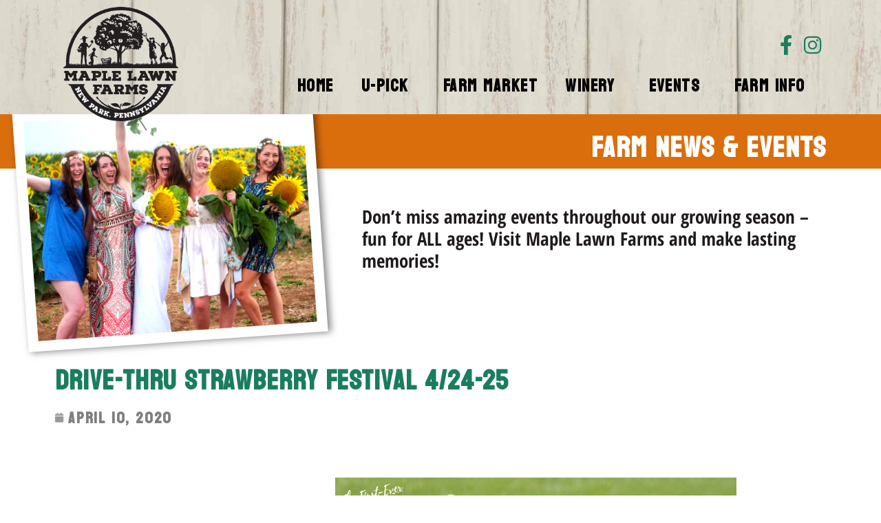

--- FILE ---
content_type: text/html; charset=UTF-8
request_url: https://maplelawnfarms.com/drive-thru-strawberry-festival-4-24-25/
body_size: 17954
content:
<!doctype html>
<html lang="en">
<head>
	<meta charset="UTF-8">
	<meta name="viewport" content="width=device-width, initial-scale=1">
	<link rel="profile" href="https://gmpg.org/xfn/11">
	<meta name='robots' content='index, follow, max-image-preview:large, max-snippet:-1, max-video-preview:-1' />
	<style>img:is([sizes="auto" i], [sizes^="auto," i]) { contain-intrinsic-size: 3000px 1500px }</style>
	
<!-- Google Tag Manager for WordPress by gtm4wp.com -->
<script data-cfasync="false" data-pagespeed-no-defer>
	var gtm4wp_datalayer_name = "dataLayer";
	var dataLayer = dataLayer || [];
</script>
<!-- End Google Tag Manager for WordPress by gtm4wp.com --><!-- Google tag (gtag.js) Consent Mode dataLayer added by Site Kit -->
<script id="google_gtagjs-js-consent-mode-data-layer">
window.dataLayer = window.dataLayer || [];function gtag(){dataLayer.push(arguments);}
gtag('consent', 'default', {"ad_personalization":"denied","ad_storage":"denied","ad_user_data":"denied","analytics_storage":"denied","functionality_storage":"denied","security_storage":"denied","personalization_storage":"denied","region":["AT","BE","BG","CH","CY","CZ","DE","DK","EE","ES","FI","FR","GB","GR","HR","HU","IE","IS","IT","LI","LT","LU","LV","MT","NL","NO","PL","PT","RO","SE","SI","SK"],"wait_for_update":500});
window._googlesitekitConsentCategoryMap = {"statistics":["analytics_storage"],"marketing":["ad_storage","ad_user_data","ad_personalization"],"functional":["functionality_storage","security_storage"],"preferences":["personalization_storage"]};
window._googlesitekitConsents = {"ad_personalization":"denied","ad_storage":"denied","ad_user_data":"denied","analytics_storage":"denied","functionality_storage":"denied","security_storage":"denied","personalization_storage":"denied","region":["AT","BE","BG","CH","CY","CZ","DE","DK","EE","ES","FI","FR","GB","GR","HR","HU","IE","IS","IT","LI","LT","LU","LV","MT","NL","NO","PL","PT","RO","SE","SI","SK"],"wait_for_update":500};
</script>
<!-- End Google tag (gtag.js) Consent Mode dataLayer added by Site Kit -->

	<!-- This site is optimized with the Yoast SEO Premium plugin v25.4 (Yoast SEO v25.4) - https://yoast.com/wordpress/plugins/seo/ -->
	<title>DRIVE-THRU Strawberry Festival 4/24-25 - Maple Lawn Farms</title>
	<link rel="canonical" href="https://maplelawnfarms.com/drive-thru-strawberry-festival-4-24-25/" />
	<meta property="og:locale" content="en_US" />
	<meta property="og:type" content="article" />
	<meta property="og:title" content="DRIVE-THRU Strawberry Festival 4/24-25" />
	<meta property="og:description" content="Order fresh strawberries, get berries before local berries are ripe, and support two family farms Our first ever DRIVE-THRU Strawberry Festival is Friday, April 24 11AM-3PM &amp; Saturday April 25 10AM-3PM! Please note you MUST pre-order online as we’ll be keeping our staff safe and you in your cars!  Read the whole story of two [&hellip;]" />
	<meta property="og:url" content="https://maplelawnfarms.com/drive-thru-strawberry-festival-4-24-25/" />
	<meta property="og:site_name" content="Maple Lawn Farms" />
	<meta property="article:publisher" content="https://www.facebook.com/maplelawnfarms" />
	<meta property="article:published_time" content="2020-04-10T15:14:28+00:00" />
	<meta property="og:image" content="https://maplelawnfarms.com/wp-content/uploads/drive-thru-strawberry-festival.jpg" />
	<meta name="author" content="admin" />
	<meta name="twitter:card" content="summary_large_image" />
	<meta name="twitter:label1" content="Written by" />
	<meta name="twitter:data1" content="admin" />
	<script type="application/ld+json" class="yoast-schema-graph">{"@context":"https://schema.org","@graph":[{"@type":"Article","@id":"https://maplelawnfarms.com/drive-thru-strawberry-festival-4-24-25/#article","isPartOf":{"@id":"https://maplelawnfarms.com/drive-thru-strawberry-festival-4-24-25/"},"author":{"name":"admin","@id":"https://maplelawnfarms.com/#/schema/person/5b23c55335d4e92cda5c389dc2d9085e"},"headline":"DRIVE-THRU Strawberry Festival 4/24-25","datePublished":"2020-04-10T15:14:28+00:00","mainEntityOfPage":{"@id":"https://maplelawnfarms.com/drive-thru-strawberry-festival-4-24-25/"},"wordCount":64,"publisher":{"@id":"https://maplelawnfarms.com/#organization"},"image":{"@id":"https://maplelawnfarms.com/drive-thru-strawberry-festival-4-24-25/#primaryimage"},"thumbnailUrl":"https://maplelawnfarms.com/wp-content/uploads/drive-thru-strawberry-festival.jpg","articleSection":["Special Events"],"inLanguage":"en"},{"@type":"WebPage","@id":"https://maplelawnfarms.com/drive-thru-strawberry-festival-4-24-25/","url":"https://maplelawnfarms.com/drive-thru-strawberry-festival-4-24-25/","name":"DRIVE-THRU Strawberry Festival 4/24-25 - Maple Lawn Farms","isPartOf":{"@id":"https://maplelawnfarms.com/#website"},"primaryImageOfPage":{"@id":"https://maplelawnfarms.com/drive-thru-strawberry-festival-4-24-25/#primaryimage"},"image":{"@id":"https://maplelawnfarms.com/drive-thru-strawberry-festival-4-24-25/#primaryimage"},"thumbnailUrl":"https://maplelawnfarms.com/wp-content/uploads/drive-thru-strawberry-festival.jpg","datePublished":"2020-04-10T15:14:28+00:00","breadcrumb":{"@id":"https://maplelawnfarms.com/drive-thru-strawberry-festival-4-24-25/#breadcrumb"},"inLanguage":"en","potentialAction":[{"@type":"ReadAction","target":["https://maplelawnfarms.com/drive-thru-strawberry-festival-4-24-25/"]}]},{"@type":"ImageObject","inLanguage":"en","@id":"https://maplelawnfarms.com/drive-thru-strawberry-festival-4-24-25/#primaryimage","url":"https://maplelawnfarms.com/wp-content/uploads/drive-thru-strawberry-festival.jpg","contentUrl":"https://maplelawnfarms.com/wp-content/uploads/drive-thru-strawberry-festival.jpg","width":583,"height":350},{"@type":"BreadcrumbList","@id":"https://maplelawnfarms.com/drive-thru-strawberry-festival-4-24-25/#breadcrumb","itemListElement":[{"@type":"ListItem","position":1,"name":"Home","item":"https://maplelawnfarms.com/"},{"@type":"ListItem","position":2,"name":"News &#038; Events","item":"https://maplelawnfarms.com/farm-info/news/"},{"@type":"ListItem","position":3,"name":"DRIVE-THRU Strawberry Festival 4/24-25"}]},{"@type":"WebSite","@id":"https://maplelawnfarms.com/#website","url":"https://maplelawnfarms.com/","name":"Maple Lawn Farms","description":"Farm Market &amp; Orchards","publisher":{"@id":"https://maplelawnfarms.com/#organization"},"potentialAction":[{"@type":"SearchAction","target":{"@type":"EntryPoint","urlTemplate":"https://maplelawnfarms.com/?s={search_term_string}"},"query-input":{"@type":"PropertyValueSpecification","valueRequired":true,"valueName":"search_term_string"}}],"inLanguage":"en"},{"@type":"Organization","@id":"https://maplelawnfarms.com/#organization","name":"Maple Lawn Farms","url":"https://maplelawnfarms.com/","logo":{"@type":"ImageObject","inLanguage":"en","@id":"https://maplelawnfarms.com/#/schema/logo/image/","url":"https://maplelawnfarms.com/wp-content/uploads/maple-lawn-farms-new-park-pennsylvania-1.gif","contentUrl":"https://maplelawnfarms.com/wp-content/uploads/maple-lawn-farms-new-park-pennsylvania-1.gif","width":279,"height":243,"caption":"Maple Lawn Farms"},"image":{"@id":"https://maplelawnfarms.com/#/schema/logo/image/"},"sameAs":["https://www.facebook.com/maplelawnfarms"]},{"@type":"Person","@id":"https://maplelawnfarms.com/#/schema/person/5b23c55335d4e92cda5c389dc2d9085e","name":"admin","image":{"@type":"ImageObject","inLanguage":"en","@id":"https://maplelawnfarms.com/#/schema/person/image/","url":"https://secure.gravatar.com/avatar/8944967ae7f85a955ad8d8ede27b1b31?s=96&d=mm&r=g","contentUrl":"https://secure.gravatar.com/avatar/8944967ae7f85a955ad8d8ede27b1b31?s=96&d=mm&r=g","caption":"admin"},"sameAs":["http://sunflowerfestivalpa.ajhoover.com"],"url":"https://maplelawnfarms.com/author/admin/"}]}</script>
	<!-- / Yoast SEO Premium plugin. -->


<link rel='dns-prefetch' href='//www.googletagmanager.com' />
<link rel="alternate" type="application/rss+xml" title="Maple Lawn Farms &raquo; Feed" href="https://maplelawnfarms.com/feed/" />
<link rel="alternate" type="application/rss+xml" title="Maple Lawn Farms &raquo; Comments Feed" href="https://maplelawnfarms.com/comments/feed/" />
<script>
window._wpemojiSettings = {"baseUrl":"https:\/\/s.w.org\/images\/core\/emoji\/15.0.3\/72x72\/","ext":".png","svgUrl":"https:\/\/s.w.org\/images\/core\/emoji\/15.0.3\/svg\/","svgExt":".svg","source":{"concatemoji":"https:\/\/maplelawnfarms.com\/wp-includes\/js\/wp-emoji-release.min.js?ver=6.7.4"}};
/*! This file is auto-generated */
!function(i,n){var o,s,e;function c(e){try{var t={supportTests:e,timestamp:(new Date).valueOf()};sessionStorage.setItem(o,JSON.stringify(t))}catch(e){}}function p(e,t,n){e.clearRect(0,0,e.canvas.width,e.canvas.height),e.fillText(t,0,0);var t=new Uint32Array(e.getImageData(0,0,e.canvas.width,e.canvas.height).data),r=(e.clearRect(0,0,e.canvas.width,e.canvas.height),e.fillText(n,0,0),new Uint32Array(e.getImageData(0,0,e.canvas.width,e.canvas.height).data));return t.every(function(e,t){return e===r[t]})}function u(e,t,n){switch(t){case"flag":return n(e,"\ud83c\udff3\ufe0f\u200d\u26a7\ufe0f","\ud83c\udff3\ufe0f\u200b\u26a7\ufe0f")?!1:!n(e,"\ud83c\uddfa\ud83c\uddf3","\ud83c\uddfa\u200b\ud83c\uddf3")&&!n(e,"\ud83c\udff4\udb40\udc67\udb40\udc62\udb40\udc65\udb40\udc6e\udb40\udc67\udb40\udc7f","\ud83c\udff4\u200b\udb40\udc67\u200b\udb40\udc62\u200b\udb40\udc65\u200b\udb40\udc6e\u200b\udb40\udc67\u200b\udb40\udc7f");case"emoji":return!n(e,"\ud83d\udc26\u200d\u2b1b","\ud83d\udc26\u200b\u2b1b")}return!1}function f(e,t,n){var r="undefined"!=typeof WorkerGlobalScope&&self instanceof WorkerGlobalScope?new OffscreenCanvas(300,150):i.createElement("canvas"),a=r.getContext("2d",{willReadFrequently:!0}),o=(a.textBaseline="top",a.font="600 32px Arial",{});return e.forEach(function(e){o[e]=t(a,e,n)}),o}function t(e){var t=i.createElement("script");t.src=e,t.defer=!0,i.head.appendChild(t)}"undefined"!=typeof Promise&&(o="wpEmojiSettingsSupports",s=["flag","emoji"],n.supports={everything:!0,everythingExceptFlag:!0},e=new Promise(function(e){i.addEventListener("DOMContentLoaded",e,{once:!0})}),new Promise(function(t){var n=function(){try{var e=JSON.parse(sessionStorage.getItem(o));if("object"==typeof e&&"number"==typeof e.timestamp&&(new Date).valueOf()<e.timestamp+604800&&"object"==typeof e.supportTests)return e.supportTests}catch(e){}return null}();if(!n){if("undefined"!=typeof Worker&&"undefined"!=typeof OffscreenCanvas&&"undefined"!=typeof URL&&URL.createObjectURL&&"undefined"!=typeof Blob)try{var e="postMessage("+f.toString()+"("+[JSON.stringify(s),u.toString(),p.toString()].join(",")+"));",r=new Blob([e],{type:"text/javascript"}),a=new Worker(URL.createObjectURL(r),{name:"wpTestEmojiSupports"});return void(a.onmessage=function(e){c(n=e.data),a.terminate(),t(n)})}catch(e){}c(n=f(s,u,p))}t(n)}).then(function(e){for(var t in e)n.supports[t]=e[t],n.supports.everything=n.supports.everything&&n.supports[t],"flag"!==t&&(n.supports.everythingExceptFlag=n.supports.everythingExceptFlag&&n.supports[t]);n.supports.everythingExceptFlag=n.supports.everythingExceptFlag&&!n.supports.flag,n.DOMReady=!1,n.readyCallback=function(){n.DOMReady=!0}}).then(function(){return e}).then(function(){var e;n.supports.everything||(n.readyCallback(),(e=n.source||{}).concatemoji?t(e.concatemoji):e.wpemoji&&e.twemoji&&(t(e.twemoji),t(e.wpemoji)))}))}((window,document),window._wpemojiSettings);
</script>
<style id='wp-emoji-styles-inline-css'>

	img.wp-smiley, img.emoji {
		display: inline !important;
		border: none !important;
		box-shadow: none !important;
		height: 1em !important;
		width: 1em !important;
		margin: 0 0.07em !important;
		vertical-align: -0.1em !important;
		background: none !important;
		padding: 0 !important;
	}
</style>
<link rel='stylesheet' id='wp-block-library-css' href='https://maplelawnfarms.com/wp-includes/css/dist/block-library/style.min.css?ver=6.7.4' media='all' />
<style id='global-styles-inline-css'>
:root{--wp--preset--aspect-ratio--square: 1;--wp--preset--aspect-ratio--4-3: 4/3;--wp--preset--aspect-ratio--3-4: 3/4;--wp--preset--aspect-ratio--3-2: 3/2;--wp--preset--aspect-ratio--2-3: 2/3;--wp--preset--aspect-ratio--16-9: 16/9;--wp--preset--aspect-ratio--9-16: 9/16;--wp--preset--color--black: #000000;--wp--preset--color--cyan-bluish-gray: #abb8c3;--wp--preset--color--white: #ffffff;--wp--preset--color--pale-pink: #f78da7;--wp--preset--color--vivid-red: #cf2e2e;--wp--preset--color--luminous-vivid-orange: #ff6900;--wp--preset--color--luminous-vivid-amber: #fcb900;--wp--preset--color--light-green-cyan: #7bdcb5;--wp--preset--color--vivid-green-cyan: #00d084;--wp--preset--color--pale-cyan-blue: #8ed1fc;--wp--preset--color--vivid-cyan-blue: #0693e3;--wp--preset--color--vivid-purple: #9b51e0;--wp--preset--gradient--vivid-cyan-blue-to-vivid-purple: linear-gradient(135deg,rgba(6,147,227,1) 0%,rgb(155,81,224) 100%);--wp--preset--gradient--light-green-cyan-to-vivid-green-cyan: linear-gradient(135deg,rgb(122,220,180) 0%,rgb(0,208,130) 100%);--wp--preset--gradient--luminous-vivid-amber-to-luminous-vivid-orange: linear-gradient(135deg,rgba(252,185,0,1) 0%,rgba(255,105,0,1) 100%);--wp--preset--gradient--luminous-vivid-orange-to-vivid-red: linear-gradient(135deg,rgba(255,105,0,1) 0%,rgb(207,46,46) 100%);--wp--preset--gradient--very-light-gray-to-cyan-bluish-gray: linear-gradient(135deg,rgb(238,238,238) 0%,rgb(169,184,195) 100%);--wp--preset--gradient--cool-to-warm-spectrum: linear-gradient(135deg,rgb(74,234,220) 0%,rgb(151,120,209) 20%,rgb(207,42,186) 40%,rgb(238,44,130) 60%,rgb(251,105,98) 80%,rgb(254,248,76) 100%);--wp--preset--gradient--blush-light-purple: linear-gradient(135deg,rgb(255,206,236) 0%,rgb(152,150,240) 100%);--wp--preset--gradient--blush-bordeaux: linear-gradient(135deg,rgb(254,205,165) 0%,rgb(254,45,45) 50%,rgb(107,0,62) 100%);--wp--preset--gradient--luminous-dusk: linear-gradient(135deg,rgb(255,203,112) 0%,rgb(199,81,192) 50%,rgb(65,88,208) 100%);--wp--preset--gradient--pale-ocean: linear-gradient(135deg,rgb(255,245,203) 0%,rgb(182,227,212) 50%,rgb(51,167,181) 100%);--wp--preset--gradient--electric-grass: linear-gradient(135deg,rgb(202,248,128) 0%,rgb(113,206,126) 100%);--wp--preset--gradient--midnight: linear-gradient(135deg,rgb(2,3,129) 0%,rgb(40,116,252) 100%);--wp--preset--font-size--small: 13px;--wp--preset--font-size--medium: 20px;--wp--preset--font-size--large: 36px;--wp--preset--font-size--x-large: 42px;--wp--preset--spacing--20: 0.44rem;--wp--preset--spacing--30: 0.67rem;--wp--preset--spacing--40: 1rem;--wp--preset--spacing--50: 1.5rem;--wp--preset--spacing--60: 2.25rem;--wp--preset--spacing--70: 3.38rem;--wp--preset--spacing--80: 5.06rem;--wp--preset--shadow--natural: 6px 6px 9px rgba(0, 0, 0, 0.2);--wp--preset--shadow--deep: 12px 12px 50px rgba(0, 0, 0, 0.4);--wp--preset--shadow--sharp: 6px 6px 0px rgba(0, 0, 0, 0.2);--wp--preset--shadow--outlined: 6px 6px 0px -3px rgba(255, 255, 255, 1), 6px 6px rgba(0, 0, 0, 1);--wp--preset--shadow--crisp: 6px 6px 0px rgba(0, 0, 0, 1);}:root { --wp--style--global--content-size: 800px;--wp--style--global--wide-size: 1200px; }:where(body) { margin: 0; }.wp-site-blocks > .alignleft { float: left; margin-right: 2em; }.wp-site-blocks > .alignright { float: right; margin-left: 2em; }.wp-site-blocks > .aligncenter { justify-content: center; margin-left: auto; margin-right: auto; }:where(.wp-site-blocks) > * { margin-block-start: 24px; margin-block-end: 0; }:where(.wp-site-blocks) > :first-child { margin-block-start: 0; }:where(.wp-site-blocks) > :last-child { margin-block-end: 0; }:root { --wp--style--block-gap: 24px; }:root :where(.is-layout-flow) > :first-child{margin-block-start: 0;}:root :where(.is-layout-flow) > :last-child{margin-block-end: 0;}:root :where(.is-layout-flow) > *{margin-block-start: 24px;margin-block-end: 0;}:root :where(.is-layout-constrained) > :first-child{margin-block-start: 0;}:root :where(.is-layout-constrained) > :last-child{margin-block-end: 0;}:root :where(.is-layout-constrained) > *{margin-block-start: 24px;margin-block-end: 0;}:root :where(.is-layout-flex){gap: 24px;}:root :where(.is-layout-grid){gap: 24px;}.is-layout-flow > .alignleft{float: left;margin-inline-start: 0;margin-inline-end: 2em;}.is-layout-flow > .alignright{float: right;margin-inline-start: 2em;margin-inline-end: 0;}.is-layout-flow > .aligncenter{margin-left: auto !important;margin-right: auto !important;}.is-layout-constrained > .alignleft{float: left;margin-inline-start: 0;margin-inline-end: 2em;}.is-layout-constrained > .alignright{float: right;margin-inline-start: 2em;margin-inline-end: 0;}.is-layout-constrained > .aligncenter{margin-left: auto !important;margin-right: auto !important;}.is-layout-constrained > :where(:not(.alignleft):not(.alignright):not(.alignfull)){max-width: var(--wp--style--global--content-size);margin-left: auto !important;margin-right: auto !important;}.is-layout-constrained > .alignwide{max-width: var(--wp--style--global--wide-size);}body .is-layout-flex{display: flex;}.is-layout-flex{flex-wrap: wrap;align-items: center;}.is-layout-flex > :is(*, div){margin: 0;}body .is-layout-grid{display: grid;}.is-layout-grid > :is(*, div){margin: 0;}body{padding-top: 0px;padding-right: 0px;padding-bottom: 0px;padding-left: 0px;}a:where(:not(.wp-element-button)){text-decoration: underline;}:root :where(.wp-element-button, .wp-block-button__link){background-color: #32373c;border-width: 0;color: #fff;font-family: inherit;font-size: inherit;line-height: inherit;padding: calc(0.667em + 2px) calc(1.333em + 2px);text-decoration: none;}.has-black-color{color: var(--wp--preset--color--black) !important;}.has-cyan-bluish-gray-color{color: var(--wp--preset--color--cyan-bluish-gray) !important;}.has-white-color{color: var(--wp--preset--color--white) !important;}.has-pale-pink-color{color: var(--wp--preset--color--pale-pink) !important;}.has-vivid-red-color{color: var(--wp--preset--color--vivid-red) !important;}.has-luminous-vivid-orange-color{color: var(--wp--preset--color--luminous-vivid-orange) !important;}.has-luminous-vivid-amber-color{color: var(--wp--preset--color--luminous-vivid-amber) !important;}.has-light-green-cyan-color{color: var(--wp--preset--color--light-green-cyan) !important;}.has-vivid-green-cyan-color{color: var(--wp--preset--color--vivid-green-cyan) !important;}.has-pale-cyan-blue-color{color: var(--wp--preset--color--pale-cyan-blue) !important;}.has-vivid-cyan-blue-color{color: var(--wp--preset--color--vivid-cyan-blue) !important;}.has-vivid-purple-color{color: var(--wp--preset--color--vivid-purple) !important;}.has-black-background-color{background-color: var(--wp--preset--color--black) !important;}.has-cyan-bluish-gray-background-color{background-color: var(--wp--preset--color--cyan-bluish-gray) !important;}.has-white-background-color{background-color: var(--wp--preset--color--white) !important;}.has-pale-pink-background-color{background-color: var(--wp--preset--color--pale-pink) !important;}.has-vivid-red-background-color{background-color: var(--wp--preset--color--vivid-red) !important;}.has-luminous-vivid-orange-background-color{background-color: var(--wp--preset--color--luminous-vivid-orange) !important;}.has-luminous-vivid-amber-background-color{background-color: var(--wp--preset--color--luminous-vivid-amber) !important;}.has-light-green-cyan-background-color{background-color: var(--wp--preset--color--light-green-cyan) !important;}.has-vivid-green-cyan-background-color{background-color: var(--wp--preset--color--vivid-green-cyan) !important;}.has-pale-cyan-blue-background-color{background-color: var(--wp--preset--color--pale-cyan-blue) !important;}.has-vivid-cyan-blue-background-color{background-color: var(--wp--preset--color--vivid-cyan-blue) !important;}.has-vivid-purple-background-color{background-color: var(--wp--preset--color--vivid-purple) !important;}.has-black-border-color{border-color: var(--wp--preset--color--black) !important;}.has-cyan-bluish-gray-border-color{border-color: var(--wp--preset--color--cyan-bluish-gray) !important;}.has-white-border-color{border-color: var(--wp--preset--color--white) !important;}.has-pale-pink-border-color{border-color: var(--wp--preset--color--pale-pink) !important;}.has-vivid-red-border-color{border-color: var(--wp--preset--color--vivid-red) !important;}.has-luminous-vivid-orange-border-color{border-color: var(--wp--preset--color--luminous-vivid-orange) !important;}.has-luminous-vivid-amber-border-color{border-color: var(--wp--preset--color--luminous-vivid-amber) !important;}.has-light-green-cyan-border-color{border-color: var(--wp--preset--color--light-green-cyan) !important;}.has-vivid-green-cyan-border-color{border-color: var(--wp--preset--color--vivid-green-cyan) !important;}.has-pale-cyan-blue-border-color{border-color: var(--wp--preset--color--pale-cyan-blue) !important;}.has-vivid-cyan-blue-border-color{border-color: var(--wp--preset--color--vivid-cyan-blue) !important;}.has-vivid-purple-border-color{border-color: var(--wp--preset--color--vivid-purple) !important;}.has-vivid-cyan-blue-to-vivid-purple-gradient-background{background: var(--wp--preset--gradient--vivid-cyan-blue-to-vivid-purple) !important;}.has-light-green-cyan-to-vivid-green-cyan-gradient-background{background: var(--wp--preset--gradient--light-green-cyan-to-vivid-green-cyan) !important;}.has-luminous-vivid-amber-to-luminous-vivid-orange-gradient-background{background: var(--wp--preset--gradient--luminous-vivid-amber-to-luminous-vivid-orange) !important;}.has-luminous-vivid-orange-to-vivid-red-gradient-background{background: var(--wp--preset--gradient--luminous-vivid-orange-to-vivid-red) !important;}.has-very-light-gray-to-cyan-bluish-gray-gradient-background{background: var(--wp--preset--gradient--very-light-gray-to-cyan-bluish-gray) !important;}.has-cool-to-warm-spectrum-gradient-background{background: var(--wp--preset--gradient--cool-to-warm-spectrum) !important;}.has-blush-light-purple-gradient-background{background: var(--wp--preset--gradient--blush-light-purple) !important;}.has-blush-bordeaux-gradient-background{background: var(--wp--preset--gradient--blush-bordeaux) !important;}.has-luminous-dusk-gradient-background{background: var(--wp--preset--gradient--luminous-dusk) !important;}.has-pale-ocean-gradient-background{background: var(--wp--preset--gradient--pale-ocean) !important;}.has-electric-grass-gradient-background{background: var(--wp--preset--gradient--electric-grass) !important;}.has-midnight-gradient-background{background: var(--wp--preset--gradient--midnight) !important;}.has-small-font-size{font-size: var(--wp--preset--font-size--small) !important;}.has-medium-font-size{font-size: var(--wp--preset--font-size--medium) !important;}.has-large-font-size{font-size: var(--wp--preset--font-size--large) !important;}.has-x-large-font-size{font-size: var(--wp--preset--font-size--x-large) !important;}
:root :where(.wp-block-pullquote){font-size: 1.5em;line-height: 1.6;}
</style>
<link rel='stylesheet' id='hello-elementor-css' href='https://maplelawnfarms.com/wp-content/themes/hello-elementor/style.min.css?ver=3.3.0' media='all' />
<link rel='stylesheet' id='hello-elementor-theme-style-css' href='https://maplelawnfarms.com/wp-content/themes/hello-elementor/theme.min.css?ver=3.3.0' media='all' />
<link rel='stylesheet' id='hello-elementor-header-footer-css' href='https://maplelawnfarms.com/wp-content/themes/hello-elementor/header-footer.min.css?ver=3.3.0' media='all' />
<link rel='stylesheet' id='elementor-frontend-css' href='https://maplelawnfarms.com/wp-content/plugins/elementor/assets/css/frontend.min.css?ver=3.27.0' media='all' />
<link rel='stylesheet' id='widget-icon-list-css' href='https://maplelawnfarms.com/wp-content/plugins/elementor/assets/css/widget-icon-list.min.css?ver=3.27.0' media='all' />
<link rel='stylesheet' id='widget-image-css' href='https://maplelawnfarms.com/wp-content/plugins/elementor/assets/css/widget-image.min.css?ver=3.27.0' media='all' />
<link rel='stylesheet' id='widget-nav-menu-css' href='https://maplelawnfarms.com/wp-content/plugins/elementor-pro/assets/css/widget-nav-menu.min.css?ver=3.27.0' media='all' />
<link rel='stylesheet' id='e-sticky-css' href='https://maplelawnfarms.com/wp-content/plugins/elementor-pro/assets/css/modules/sticky.min.css?ver=3.27.0' media='all' />
<link rel='stylesheet' id='widget-heading-css' href='https://maplelawnfarms.com/wp-content/plugins/elementor/assets/css/widget-heading.min.css?ver=3.27.0' media='all' />
<link rel='stylesheet' id='widget-text-editor-css' href='https://maplelawnfarms.com/wp-content/plugins/elementor/assets/css/widget-text-editor.min.css?ver=3.27.0' media='all' />
<link rel='stylesheet' id='widget-search-form-css' href='https://maplelawnfarms.com/wp-content/plugins/elementor-pro/assets/css/widget-search-form.min.css?ver=3.27.0' media='all' />
<link rel='stylesheet' id='elementor-icons-shared-0-css' href='https://maplelawnfarms.com/wp-content/plugins/elementor/assets/lib/font-awesome/css/fontawesome.min.css?ver=5.15.3' media='all' />
<link rel='stylesheet' id='elementor-icons-fa-solid-css' href='https://maplelawnfarms.com/wp-content/plugins/elementor/assets/lib/font-awesome/css/solid.min.css?ver=5.15.3' media='all' />
<link rel='stylesheet' id='swiper-css' href='https://maplelawnfarms.com/wp-content/plugins/elementor/assets/lib/swiper/v8/css/swiper.min.css?ver=8.4.5' media='all' />
<link rel='stylesheet' id='e-swiper-css' href='https://maplelawnfarms.com/wp-content/plugins/elementor/assets/css/conditionals/e-swiper.min.css?ver=3.27.0' media='all' />
<link rel='stylesheet' id='widget-post-info-css' href='https://maplelawnfarms.com/wp-content/plugins/elementor-pro/assets/css/widget-post-info.min.css?ver=3.27.0' media='all' />
<link rel='stylesheet' id='elementor-icons-fa-regular-css' href='https://maplelawnfarms.com/wp-content/plugins/elementor/assets/lib/font-awesome/css/regular.min.css?ver=5.15.3' media='all' />
<link rel='stylesheet' id='widget-spacer-css' href='https://maplelawnfarms.com/wp-content/plugins/elementor/assets/css/widget-spacer.min.css?ver=3.27.0' media='all' />
<link rel='stylesheet' id='widget-post-navigation-css' href='https://maplelawnfarms.com/wp-content/plugins/elementor-pro/assets/css/widget-post-navigation.min.css?ver=3.27.0' media='all' />
<link rel='stylesheet' id='e-popup-css' href='https://maplelawnfarms.com/wp-content/plugins/elementor-pro/assets/css/conditionals/popup.min.css?ver=3.27.0' media='all' />
<link rel='stylesheet' id='elementor-icons-css' href='https://maplelawnfarms.com/wp-content/plugins/elementor/assets/lib/eicons/css/elementor-icons.min.css?ver=5.35.0' media='all' />
<link rel='stylesheet' id='elementor-post-7-css' href='https://maplelawnfarms.com/wp-content/uploads/elementor/css/post-7.css?ver=1737476494' media='all' />
<link rel='stylesheet' id='elementor-post-8-css' href='https://maplelawnfarms.com/wp-content/uploads/elementor/css/post-8.css?ver=1763585403' media='all' />
<link rel='stylesheet' id='elementor-post-97-css' href='https://maplelawnfarms.com/wp-content/uploads/elementor/css/post-97.css?ver=1737476495' media='all' />
<link rel='stylesheet' id='elementor-post-211-css' href='https://maplelawnfarms.com/wp-content/uploads/elementor/css/post-211.css?ver=1737476935' media='all' />
<link rel='stylesheet' id='elementor-post-3749-css' href='https://maplelawnfarms.com/wp-content/uploads/elementor/css/post-3749.css?ver=1752869906' media='all' />
<style id='akismet-widget-style-inline-css'>

			.a-stats {
				--akismet-color-mid-green: #357b49;
				--akismet-color-white: #fff;
				--akismet-color-light-grey: #f6f7f7;

				max-width: 350px;
				width: auto;
			}

			.a-stats * {
				all: unset;
				box-sizing: border-box;
			}

			.a-stats strong {
				font-weight: 600;
			}

			.a-stats a.a-stats__link,
			.a-stats a.a-stats__link:visited,
			.a-stats a.a-stats__link:active {
				background: var(--akismet-color-mid-green);
				border: none;
				box-shadow: none;
				border-radius: 8px;
				color: var(--akismet-color-white);
				cursor: pointer;
				display: block;
				font-family: -apple-system, BlinkMacSystemFont, 'Segoe UI', 'Roboto', 'Oxygen-Sans', 'Ubuntu', 'Cantarell', 'Helvetica Neue', sans-serif;
				font-weight: 500;
				padding: 12px;
				text-align: center;
				text-decoration: none;
				transition: all 0.2s ease;
			}

			/* Extra specificity to deal with TwentyTwentyOne focus style */
			.widget .a-stats a.a-stats__link:focus {
				background: var(--akismet-color-mid-green);
				color: var(--akismet-color-white);
				text-decoration: none;
			}

			.a-stats a.a-stats__link:hover {
				filter: brightness(110%);
				box-shadow: 0 4px 12px rgba(0, 0, 0, 0.06), 0 0 2px rgba(0, 0, 0, 0.16);
			}

			.a-stats .count {
				color: var(--akismet-color-white);
				display: block;
				font-size: 1.5em;
				line-height: 1.4;
				padding: 0 13px;
				white-space: nowrap;
			}
		
</style>
<link rel='stylesheet' id='google-fonts-1-css' href='https://fonts.googleapis.com/css?family=Sue+Ellen+Francisco%3A100%2C100italic%2C200%2C200italic%2C300%2C300italic%2C400%2C400italic%2C500%2C500italic%2C600%2C600italic%2C700%2C700italic%2C800%2C800italic%2C900%2C900italic%7CBayon%3A100%2C100italic%2C200%2C200italic%2C300%2C300italic%2C400%2C400italic%2C500%2C500italic%2C600%2C600italic%2C700%2C700italic%2C800%2C800italic%2C900%2C900italic&#038;display=auto&#038;ver=6.7.4' media='all' />
<link rel='stylesheet' id='google-earlyaccess-2-css' href='https://fonts.googleapis.com/earlyaccess/opensanshebrewcondensed.css?ver=6.7.4' media='all' />
<link rel='stylesheet' id='elementor-icons-fa-brands-css' href='https://maplelawnfarms.com/wp-content/plugins/elementor/assets/lib/font-awesome/css/brands.min.css?ver=5.15.3' media='all' />
<link rel="preconnect" href="https://fonts.gstatic.com/" crossorigin><script src="https://maplelawnfarms.com/wp-includes/js/jquery/jquery.min.js?ver=3.7.1" id="jquery-core-js"></script>
<script src="https://maplelawnfarms.com/wp-includes/js/jquery/jquery-migrate.min.js?ver=3.4.1" id="jquery-migrate-js"></script>
<script id="tt4b_ajax_script-js-extra">
var tt4b_script_vars = {"pixel_code":"D0D7G13C77UEVVDAUPUG","currency":"","country":"US","advanced_matching":"1"};
</script>
<script src="https://maplelawnfarms.com/wp-content/plugins/tiktok-for-business/admin/js/ajaxSnippet.js?ver=v1" id="tt4b_ajax_script-js"></script>

<!-- Google tag (gtag.js) snippet added by Site Kit -->

<!-- Google Ads snippet added by Site Kit -->

<!-- Google Analytics snippet added by Site Kit -->
<script src="https://www.googletagmanager.com/gtag/js?id=GT-WPQRKBS" id="google_gtagjs-js" async></script>
<script id="google_gtagjs-js-after">
window.dataLayer = window.dataLayer || [];function gtag(){dataLayer.push(arguments);}
gtag("set","linker",{"domains":["maplelawnfarms.com"]});
gtag("js", new Date());
gtag("set", "developer_id.dZTNiMT", true);
gtag("config", "GT-WPQRKBS");
gtag("config", "AW-11425372444");
</script>

<!-- End Google tag (gtag.js) snippet added by Site Kit -->
<link rel="https://api.w.org/" href="https://maplelawnfarms.com/wp-json/" /><link rel="alternate" title="JSON" type="application/json" href="https://maplelawnfarms.com/wp-json/wp/v2/posts/867" /><link rel="EditURI" type="application/rsd+xml" title="RSD" href="https://maplelawnfarms.com/xmlrpc.php?rsd" />
<meta name="generator" content="WordPress 6.7.4" />
<link rel='shortlink' href='https://maplelawnfarms.com/?p=867' />
<link rel="alternate" title="oEmbed (JSON)" type="application/json+oembed" href="https://maplelawnfarms.com/wp-json/oembed/1.0/embed?url=https%3A%2F%2Fmaplelawnfarms.com%2Fdrive-thru-strawberry-festival-4-24-25%2F" />
<link rel="alternate" title="oEmbed (XML)" type="text/xml+oembed" href="https://maplelawnfarms.com/wp-json/oembed/1.0/embed?url=https%3A%2F%2Fmaplelawnfarms.com%2Fdrive-thru-strawberry-festival-4-24-25%2F&#038;format=xml" />
<meta name="generator" content="Site Kit by Google 1.156.0" />
    <!-- Start of Async ProveSource Code (Wordpress / Woocommerce v3.0.4) --><script>!function(o,i){window.provesrc&&window.console&&console.error&&console.error("ProveSource is included twice in this page."),provesrc=window.provesrc={dq:[],display:function(){this.dq.push(arguments)}},o._provesrcAsyncInit=function(){provesrc.init({apiKey:"eyJhbGciOiJIUzI1NiIsInR5cCI6IkpXVCJ9.eyJhY2NvdW50SWQiOiI2ODM4NzE5NWI0NWE2MmUzZWQ5ZjI1NWQiLCJpYXQiOjE3NDg1Mjk1NTd9.4lkGNtV1haozoVV2LL_Khbp9q2A0NAsCst8cwhuZGk8",v:"0.0.4"})};var r=i.createElement("script");r.async=!0,r["ch"+"ar"+"set"]="UTF-8",r.src="https://cdn.provesrc.com/provesrc.js";var e=i.getElementsByTagName("script")[0];e.parentNode.insertBefore(r,e)}(window,document);</script><!-- End of Async ProveSource Code -->
<!-- Google Tag Manager -->
<script>(function(w,d,s,l,i){w[l]=w[l]||[];w[l].push({'gtm.start':new Date().getTime(),event:'gtm.js'});var f=d.getElementsByTagName(s)[0],j=d.createElement(s);j.async=true;j.src="https://server.maplelawnfarms.com/77kkiygdxgz.js?"+i;f.parentNode.insertBefore(j,f);})(window,document,'script','dataLayer','axs5=aWQ9R1RNLTUyV0Y3WDRQ&page=2');</script>
<!-- End Google Tag Manager -->

<meta name="facebook-domain-verification" content="kydtkzjoh170p0a8xctwzed4ggupli" />

<!-- Google Tag Manager for WordPress by gtm4wp.com -->
<!-- GTM Container placement set to off -->
<script data-cfasync="false" data-pagespeed-no-defer>
	var dataLayer_content = {"pagePostType":"post","pagePostType2":"single-post","pageCategory":["special-events"],"pagePostAuthor":"admin"};
	dataLayer.push( dataLayer_content );
</script>
<script data-cfasync="false" data-pagespeed-no-defer>
	console.warn && console.warn("[GTM4WP] Google Tag Manager container code placement set to OFF !!!");
	console.warn && console.warn("[GTM4WP] Data layer codes are active but GTM container must be loaded using custom coding !!!");
</script>
<!-- End Google Tag Manager for WordPress by gtm4wp.com -->		<script>
			document.documentElement.className = document.documentElement.className.replace('no-js', 'js');
		</script>
				<style>
			.no-js img.lazyload {
				display: none;
			}

			figure.wp-block-image img.lazyloading {
				min-width: 150px;
			}

			.lazyload,
			.lazyloading {
				--smush-placeholder-width: 100px;
				--smush-placeholder-aspect-ratio: 1/1;
				width: var(--smush-placeholder-width) !important;
				aspect-ratio: var(--smush-placeholder-aspect-ratio) !important;
			}

						.lazyload, .lazyloading {
				opacity: 0;
			}

			.lazyloaded {
				opacity: 1;
				transition: opacity 400ms;
				transition-delay: 0ms;
			}

					</style>
		<meta name="generator" content="Elementor 3.27.0; features: additional_custom_breakpoints; settings: css_print_method-external, google_font-enabled, font_display-auto">
			<style>
				.e-con.e-parent:nth-of-type(n+4):not(.e-lazyloaded):not(.e-no-lazyload),
				.e-con.e-parent:nth-of-type(n+4):not(.e-lazyloaded):not(.e-no-lazyload) * {
					background-image: none !important;
				}
				@media screen and (max-height: 1024px) {
					.e-con.e-parent:nth-of-type(n+3):not(.e-lazyloaded):not(.e-no-lazyload),
					.e-con.e-parent:nth-of-type(n+3):not(.e-lazyloaded):not(.e-no-lazyload) * {
						background-image: none !important;
					}
				}
				@media screen and (max-height: 640px) {
					.e-con.e-parent:nth-of-type(n+2):not(.e-lazyloaded):not(.e-no-lazyload),
					.e-con.e-parent:nth-of-type(n+2):not(.e-lazyloaded):not(.e-no-lazyload) * {
						background-image: none !important;
					}
				}
			</style>
			<link rel="icon" href="https://maplelawnfarms.com/wp-content/uploads/maple-lawn-farms-icon-150x150.png" sizes="32x32" />
<link rel="icon" href="https://maplelawnfarms.com/wp-content/uploads/maple-lawn-farms-icon-300x300.png" sizes="192x192" />
<link rel="apple-touch-icon" href="https://maplelawnfarms.com/wp-content/uploads/maple-lawn-farms-icon-300x300.png" />
<meta name="msapplication-TileImage" content="https://maplelawnfarms.com/wp-content/uploads/maple-lawn-farms-icon-300x300.png" />
		<style id="wp-custom-css">
			/* Hide on desktop */
.elementor-nav-menu .mobile-only {
    display: none !important;
}

/* Show on mobile */
@media (max-width: 768px) {
    .elementor-nav-menu .mobile-only {
        display: block  !important;
    }
}		</style>
		</head>
<body class="post-template-default single single-post postid-867 single-format-standard wp-custom-logo wp-embed-responsive theme-default elementor-default elementor-kit-7 elementor-page-211">

<!-- Google Tag Manager (noscript) -->
<noscript><iframe data-src="https://server.maplelawnfarms.com/ns.html?id=GTM-52WF7X4P" height="0" width="0" style="display:none;visibility:hidden" src="[data-uri]" class="lazyload" data-load-mode="1"></iframe></noscript>
<!-- End Google Tag Manager (noscript) -->

<a class="skip-link screen-reader-text" href="#content">Skip to content</a>

		<div data-elementor-type="header" data-elementor-id="8" class="elementor elementor-8 elementor-location-header" data-elementor-post-type="elementor_library">
					<section class="elementor-section elementor-top-section elementor-element elementor-element-8dcc4f6 elementor-section-full_width elementor-section-height-min-height elementor-section-content-top elementor-section-items-top elementor-hidden-desktop elementor-hidden-tablet elementor-section-height-default" data-id="8dcc4f6" data-element_type="section" data-settings="{&quot;background_background&quot;:&quot;classic&quot;,&quot;sticky&quot;:&quot;top&quot;,&quot;sticky_on&quot;:[&quot;desktop&quot;,&quot;tablet&quot;,&quot;mobile&quot;],&quot;sticky_offset&quot;:0,&quot;sticky_effects_offset&quot;:0,&quot;sticky_anchor_link_offset&quot;:0}">
							<div class="elementor-background-overlay"></div>
							<div class="elementor-container elementor-column-gap-no">
					<div class="elementor-column elementor-col-100 elementor-top-column elementor-element elementor-element-a772dba" data-id="a772dba" data-element_type="column" data-settings="{&quot;background_background&quot;:&quot;classic&quot;}">
			<div class="elementor-widget-wrap elementor-element-populated">
						<section class="elementor-section elementor-inner-section elementor-element elementor-element-cd2691c elementor-section-boxed elementor-section-height-default elementor-section-height-default" data-id="cd2691c" data-element_type="section" data-settings="{&quot;background_background&quot;:&quot;classic&quot;}">
						<div class="elementor-container elementor-column-gap-default">
					<div class="elementor-column elementor-col-33 elementor-inner-column elementor-element elementor-element-a76e459" data-id="a76e459" data-element_type="column">
			<div class="elementor-widget-wrap elementor-element-populated">
						<div class="elementor-element elementor-element-c884554 elementor-align-right elementor-widget__width-initial elementor-mobile-align-center elementor-widget-tablet__width-initial elementor-icon-list--layout-traditional elementor-list-item-link-full_width elementor-widget elementor-widget-icon-list" data-id="c884554" data-element_type="widget" data-widget_type="icon-list.default">
				<div class="elementor-widget-container">
							<ul class="elementor-icon-list-items">
							<li class="elementor-icon-list-item">
											<a href="https://www.facebook.com/maplelawnfarms" target="_blank">

												<span class="elementor-icon-list-icon">
							<i aria-hidden="true" class="fab fa-facebook-f"></i>						</span>
										<span class="elementor-icon-list-text"></span>
											</a>
									</li>
								<li class="elementor-icon-list-item">
											<a href="https://www.instagram.com/maplelawnfarms/" target="_blank">

												<span class="elementor-icon-list-icon">
							<i aria-hidden="true" class="fab fa-instagram"></i>						</span>
										<span class="elementor-icon-list-text"></span>
											</a>
									</li>
						</ul>
						</div>
				</div>
				<div class="elementor-element elementor-element-852a97a elementor-align-right elementor-widget__width-initial elementor-mobile-align-center elementor-widget-tablet__width-initial elementor-hidden-desktop elementor-hidden-tablet elementor-hidden-mobile elementor-icon-list--layout-traditional elementor-list-item-link-full_width elementor-widget elementor-widget-icon-list" data-id="852a97a" data-element_type="widget" data-widget_type="icon-list.default">
				<div class="elementor-widget-container">
							<ul class="elementor-icon-list-items">
							<li class="elementor-icon-list-item">
											<a href="https://www.facebook.com/maplelawnfarms" target="_blank">

												<span class="elementor-icon-list-icon">
							<i aria-hidden="true" class="fab fa-facebook-f"></i>						</span>
										<span class="elementor-icon-list-text"></span>
											</a>
									</li>
								<li class="elementor-icon-list-item">
											<a href="https://www.instagram.com/maplelawnfarms/" target="_blank">

												<span class="elementor-icon-list-icon">
							<i aria-hidden="true" class="fab fa-instagram"></i>						</span>
										<span class="elementor-icon-list-text"></span>
											</a>
									</li>
								<li class="elementor-icon-list-item">
											<a href="https://tickets.maplelawnfarms.com/maize-quest-corn-maze-fun-park-2025" target="_blank">

												<span class="elementor-icon-list-icon">
							<i aria-hidden="true" class="fas fa-shopping-cart"></i>						</span>
										<span class="elementor-icon-list-text"></span>
											</a>
									</li>
						</ul>
						</div>
				</div>
					</div>
		</div>
				<div class="elementor-column elementor-col-33 elementor-inner-column elementor-element elementor-element-d4dba57" data-id="d4dba57" data-element_type="column">
			<div class="elementor-widget-wrap elementor-element-populated">
						<div class="elementor-element elementor-element-403776b elementor-widget elementor-widget-theme-site-logo elementor-widget-image" data-id="403776b" data-element_type="widget" data-widget_type="theme-site-logo.default">
				<div class="elementor-widget-container">
											<a href="https://maplelawnfarms.com">
			<img width="279" height="243" data-src="https://maplelawnfarms.com/wp-content/uploads/maple-lawn-farms-new-park-pennsylvania-1.gif" class="attachment-full size-full wp-image-1707 lazyload" alt="Maple Lawn Farms - New Park, PA (Located between York, PA and Baltimore, MD)" src="[data-uri]" style="--smush-placeholder-width: 279px; --smush-placeholder-aspect-ratio: 279/243;" />				</a>
											</div>
				</div>
					</div>
		</div>
				<div class="elementor-column elementor-col-33 elementor-inner-column elementor-element elementor-element-4ad497b" data-id="4ad497b" data-element_type="column">
			<div class="elementor-widget-wrap elementor-element-populated">
						<div class="elementor-element elementor-element-fca469e elementor-nav-menu__align-end elementor-nav-menu--stretch elementor-nav-menu__text-align-center elementor-nav-menu--dropdown-mobile elementor-nav-menu--toggle elementor-nav-menu--burger elementor-widget elementor-widget-nav-menu" data-id="fca469e" data-element_type="widget" data-settings="{&quot;full_width&quot;:&quot;stretch&quot;,&quot;submenu_icon&quot;:{&quot;value&quot;:&quot;&lt;i class=\&quot;\&quot;&gt;&lt;\/i&gt;&quot;,&quot;library&quot;:&quot;&quot;},&quot;layout&quot;:&quot;horizontal&quot;,&quot;toggle&quot;:&quot;burger&quot;}" data-widget_type="nav-menu.default">
				<div class="elementor-widget-container">
								<nav aria-label="Menu" class="elementor-nav-menu--main elementor-nav-menu__container elementor-nav-menu--layout-horizontal e--pointer-background e--animation-fade">
				<ul id="menu-1-fca469e" class="elementor-nav-menu"><li class="menu-item menu-item-type-post_type menu-item-object-page menu-item-home menu-item-1739"><a href="https://maplelawnfarms.com/" class="elementor-item">Home</a></li>
<li class="menu-item menu-item-type-post_type menu-item-object-page menu-item-has-children menu-item-1357"><a href="https://maplelawnfarms.com/u-pick-fruit-orchards/" class="elementor-item">U-Pick</a>
<ul class="sub-menu elementor-nav-menu--dropdown">
	<li class="menu-item menu-item-type-post_type menu-item-object-page menu-item-947"><a href="https://maplelawnfarms.com/u-pick-fruit-orchards/pick-your-own-apples/" class="elementor-sub-item">Apple Picking</a></li>
	<li class="menu-item menu-item-type-post_type menu-item-object-page menu-item-949"><a href="https://maplelawnfarms.com/u-pick-fruit-orchards/pick-your-own-blueberries/" class="elementor-sub-item">Blueberry Picking</a></li>
	<li class="menu-item menu-item-type-post_type menu-item-object-page menu-item-3284"><a href="https://maplelawnfarms.com/u-pick-fruit-orchards/pick-your-own-cherries/" class="elementor-sub-item">Cherry Picking</a></li>
	<li class="menu-item menu-item-type-post_type menu-item-object-page menu-item-1648"><a href="https://maplelawnfarms.com/festivals/lavender-festival/" class="elementor-sub-item">Lavender Picking</a></li>
	<li class="menu-item menu-item-type-post_type menu-item-object-page menu-item-3358"><a href="https://maplelawnfarms.com/u-pick-fruit-orchards/pick-your-own-peaches/" class="elementor-sub-item">Nectarine Picking</a></li>
	<li class="menu-item menu-item-type-post_type menu-item-object-page menu-item-951"><a href="https://maplelawnfarms.com/u-pick-fruit-orchards/pick-your-own-peaches/" class="elementor-sub-item">Peach Picking</a></li>
	<li class="menu-item menu-item-type-post_type menu-item-object-page menu-item-952"><a href="https://maplelawnfarms.com/u-pick-fruit-orchards/pick-your-own-pumpkins/" class="elementor-sub-item">Pumpkin Picking</a></li>
	<li class="menu-item menu-item-type-post_type menu-item-object-page menu-item-1701"><a href="https://maplelawnfarms.com/festivals/sunflower-festival/" class="elementor-sub-item">Sunflower Picking</a></li>
</ul>
</li>
<li class="menu-item menu-item-type-post_type menu-item-object-page menu-item-942"><a href="https://maplelawnfarms.com/farm-market/" class="elementor-item">Farm Market</a></li>
<li class="menu-item menu-item-type-post_type menu-item-object-page menu-item-has-children menu-item-944"><a href="https://maplelawnfarms.com/maple-lawn-wines-hard-ciders/" class="elementor-item">Winery</a>
<ul class="sub-menu elementor-nav-menu--dropdown">
	<li class="menu-item menu-item-type-post_type menu-item-object-page menu-item-2164"><a href="https://maplelawnfarms.com/maple-lawn-wines-hard-ciders/our-wines-ciders/" class="elementor-sub-item">Our Wines &#038; Ciders</a></li>
	<li class="menu-item menu-item-type-post_type menu-item-object-page menu-item-2077"><a href="https://maplelawnfarms.com/maple-lawn-wines-hard-ciders/wine-tastings/" class="elementor-sub-item">Wine Tastings</a></li>
</ul>
</li>
<li class="menu-item menu-item-type-post_type menu-item-object-page menu-item-has-children menu-item-2379"><a href="https://maplelawnfarms.com/festivals/" class="elementor-item">Events</a>
<ul class="sub-menu elementor-nav-menu--dropdown">
	<li class="menu-item menu-item-type-post_type menu-item-object-page menu-item-3190"><a href="https://maplelawnfarms.com/festivals/halftoberfest-at-maple-lawn-farms/" class="elementor-sub-item">Halftoberfest</a></li>
	<li class="menu-item menu-item-type-post_type menu-item-object-page menu-item-1700"><a href="https://maplelawnfarms.com/festivals/lavender-festival/" class="elementor-sub-item">Lavender Festival</a></li>
	<li class="menu-item menu-item-type-post_type menu-item-object-page menu-item-941"><a href="https://maplelawnfarms.com/festivals/sunflower-festival/" class="elementor-sub-item">Sunflower Festival</a></li>
	<li class="menu-item menu-item-type-post_type menu-item-object-page menu-item-945"><a href="https://maplelawnfarms.com/festivals/maize-quest-fun-park/" class="elementor-sub-item">Fall Festival</a></li>
	<li class="menu-item menu-item-type-post_type menu-item-object-page menu-item-2076"><a href="https://maplelawnfarms.com/festivals/wine-your-way-out-pennsylvania/" class="elementor-sub-item">Wine Your Way Out</a></li>
</ul>
</li>
<li class="menu-item menu-item-type-post_type menu-item-object-page menu-item-has-children menu-item-2377"><a href="https://maplelawnfarms.com/farm-info/" class="elementor-item">Farm Info</a>
<ul class="sub-menu elementor-nav-menu--dropdown">
	<li class="menu-item menu-item-type-custom menu-item-object-custom menu-item-2378"><a href="#contact-us" class="elementor-sub-item elementor-item-anchor">Contact Us</a></li>
	<li class="menu-item menu-item-type-post_type menu-item-object-page menu-item-2074"><a href="https://maplelawnfarms.com/farm-info/our-story/" class="elementor-sub-item">Our Story</a></li>
	<li class="menu-item menu-item-type-post_type menu-item-object-page current_page_parent menu-item-2075"><a href="https://maplelawnfarms.com/farm-info/news/" class="elementor-sub-item">News &#038; Events</a></li>
	<li class="menu-item menu-item-type-post_type menu-item-object-page menu-item-2073"><a href="https://maplelawnfarms.com/farm-info/employment-opportunities/" class="elementor-sub-item">Employment Opportunities</a></li>
</ul>
</li>
<li class="mobile-only menu-item menu-item-type-post_type menu-item-object-page menu-item-3811"><a href="https://maplelawnfarms.com/translate/" class="elementor-item">Translate Site</a></li>
</ul>			</nav>
					<div class="elementor-menu-toggle" role="button" tabindex="0" aria-label="Menu Toggle" aria-expanded="false">
			<i aria-hidden="true" role="presentation" class="elementor-menu-toggle__icon--open eicon-menu-bar"></i><i aria-hidden="true" role="presentation" class="elementor-menu-toggle__icon--close eicon-close"></i>		</div>
					<nav class="elementor-nav-menu--dropdown elementor-nav-menu__container" aria-hidden="true">
				<ul id="menu-2-fca469e" class="elementor-nav-menu"><li class="menu-item menu-item-type-post_type menu-item-object-page menu-item-home menu-item-1739"><a href="https://maplelawnfarms.com/" class="elementor-item" tabindex="-1">Home</a></li>
<li class="menu-item menu-item-type-post_type menu-item-object-page menu-item-has-children menu-item-1357"><a href="https://maplelawnfarms.com/u-pick-fruit-orchards/" class="elementor-item" tabindex="-1">U-Pick</a>
<ul class="sub-menu elementor-nav-menu--dropdown">
	<li class="menu-item menu-item-type-post_type menu-item-object-page menu-item-947"><a href="https://maplelawnfarms.com/u-pick-fruit-orchards/pick-your-own-apples/" class="elementor-sub-item" tabindex="-1">Apple Picking</a></li>
	<li class="menu-item menu-item-type-post_type menu-item-object-page menu-item-949"><a href="https://maplelawnfarms.com/u-pick-fruit-orchards/pick-your-own-blueberries/" class="elementor-sub-item" tabindex="-1">Blueberry Picking</a></li>
	<li class="menu-item menu-item-type-post_type menu-item-object-page menu-item-3284"><a href="https://maplelawnfarms.com/u-pick-fruit-orchards/pick-your-own-cherries/" class="elementor-sub-item" tabindex="-1">Cherry Picking</a></li>
	<li class="menu-item menu-item-type-post_type menu-item-object-page menu-item-1648"><a href="https://maplelawnfarms.com/festivals/lavender-festival/" class="elementor-sub-item" tabindex="-1">Lavender Picking</a></li>
	<li class="menu-item menu-item-type-post_type menu-item-object-page menu-item-3358"><a href="https://maplelawnfarms.com/u-pick-fruit-orchards/pick-your-own-peaches/" class="elementor-sub-item" tabindex="-1">Nectarine Picking</a></li>
	<li class="menu-item menu-item-type-post_type menu-item-object-page menu-item-951"><a href="https://maplelawnfarms.com/u-pick-fruit-orchards/pick-your-own-peaches/" class="elementor-sub-item" tabindex="-1">Peach Picking</a></li>
	<li class="menu-item menu-item-type-post_type menu-item-object-page menu-item-952"><a href="https://maplelawnfarms.com/u-pick-fruit-orchards/pick-your-own-pumpkins/" class="elementor-sub-item" tabindex="-1">Pumpkin Picking</a></li>
	<li class="menu-item menu-item-type-post_type menu-item-object-page menu-item-1701"><a href="https://maplelawnfarms.com/festivals/sunflower-festival/" class="elementor-sub-item" tabindex="-1">Sunflower Picking</a></li>
</ul>
</li>
<li class="menu-item menu-item-type-post_type menu-item-object-page menu-item-942"><a href="https://maplelawnfarms.com/farm-market/" class="elementor-item" tabindex="-1">Farm Market</a></li>
<li class="menu-item menu-item-type-post_type menu-item-object-page menu-item-has-children menu-item-944"><a href="https://maplelawnfarms.com/maple-lawn-wines-hard-ciders/" class="elementor-item" tabindex="-1">Winery</a>
<ul class="sub-menu elementor-nav-menu--dropdown">
	<li class="menu-item menu-item-type-post_type menu-item-object-page menu-item-2164"><a href="https://maplelawnfarms.com/maple-lawn-wines-hard-ciders/our-wines-ciders/" class="elementor-sub-item" tabindex="-1">Our Wines &#038; Ciders</a></li>
	<li class="menu-item menu-item-type-post_type menu-item-object-page menu-item-2077"><a href="https://maplelawnfarms.com/maple-lawn-wines-hard-ciders/wine-tastings/" class="elementor-sub-item" tabindex="-1">Wine Tastings</a></li>
</ul>
</li>
<li class="menu-item menu-item-type-post_type menu-item-object-page menu-item-has-children menu-item-2379"><a href="https://maplelawnfarms.com/festivals/" class="elementor-item" tabindex="-1">Events</a>
<ul class="sub-menu elementor-nav-menu--dropdown">
	<li class="menu-item menu-item-type-post_type menu-item-object-page menu-item-3190"><a href="https://maplelawnfarms.com/festivals/halftoberfest-at-maple-lawn-farms/" class="elementor-sub-item" tabindex="-1">Halftoberfest</a></li>
	<li class="menu-item menu-item-type-post_type menu-item-object-page menu-item-1700"><a href="https://maplelawnfarms.com/festivals/lavender-festival/" class="elementor-sub-item" tabindex="-1">Lavender Festival</a></li>
	<li class="menu-item menu-item-type-post_type menu-item-object-page menu-item-941"><a href="https://maplelawnfarms.com/festivals/sunflower-festival/" class="elementor-sub-item" tabindex="-1">Sunflower Festival</a></li>
	<li class="menu-item menu-item-type-post_type menu-item-object-page menu-item-945"><a href="https://maplelawnfarms.com/festivals/maize-quest-fun-park/" class="elementor-sub-item" tabindex="-1">Fall Festival</a></li>
	<li class="menu-item menu-item-type-post_type menu-item-object-page menu-item-2076"><a href="https://maplelawnfarms.com/festivals/wine-your-way-out-pennsylvania/" class="elementor-sub-item" tabindex="-1">Wine Your Way Out</a></li>
</ul>
</li>
<li class="menu-item menu-item-type-post_type menu-item-object-page menu-item-has-children menu-item-2377"><a href="https://maplelawnfarms.com/farm-info/" class="elementor-item" tabindex="-1">Farm Info</a>
<ul class="sub-menu elementor-nav-menu--dropdown">
	<li class="menu-item menu-item-type-custom menu-item-object-custom menu-item-2378"><a href="#contact-us" class="elementor-sub-item elementor-item-anchor" tabindex="-1">Contact Us</a></li>
	<li class="menu-item menu-item-type-post_type menu-item-object-page menu-item-2074"><a href="https://maplelawnfarms.com/farm-info/our-story/" class="elementor-sub-item" tabindex="-1">Our Story</a></li>
	<li class="menu-item menu-item-type-post_type menu-item-object-page current_page_parent menu-item-2075"><a href="https://maplelawnfarms.com/farm-info/news/" class="elementor-sub-item" tabindex="-1">News &#038; Events</a></li>
	<li class="menu-item menu-item-type-post_type menu-item-object-page menu-item-2073"><a href="https://maplelawnfarms.com/farm-info/employment-opportunities/" class="elementor-sub-item" tabindex="-1">Employment Opportunities</a></li>
</ul>
</li>
<li class="mobile-only menu-item menu-item-type-post_type menu-item-object-page menu-item-3811"><a href="https://maplelawnfarms.com/translate/" class="elementor-item" tabindex="-1">Translate Site</a></li>
</ul>			</nav>
						</div>
				</div>
					</div>
		</div>
					</div>
		</section>
				<section class="elementor-section elementor-inner-section elementor-element elementor-element-bc19fe1 elementor-hidden-desktop elementor-hidden-tablet elementor-hidden-mobile elementor-section-boxed elementor-section-height-default elementor-section-height-default" data-id="bc19fe1" data-element_type="section" data-settings="{&quot;background_background&quot;:&quot;classic&quot;}">
						<div class="elementor-container elementor-column-gap-default">
					<div class="elementor-column elementor-col-50 elementor-inner-column elementor-element elementor-element-312dfce" data-id="312dfce" data-element_type="column">
			<div class="elementor-widget-wrap elementor-element-populated">
						<div class="elementor-element elementor-element-bdead52 elementor-icon-list--layout-inline elementor-align-right elementor-widget__width-initial elementor-mobile-align-right elementor-widget-tablet__width-initial elementor-list-item-link-full_width elementor-widget elementor-widget-icon-list" data-id="bdead52" data-element_type="widget" data-widget_type="icon-list.default">
				<div class="elementor-widget-container">
							<ul class="elementor-icon-list-items elementor-inline-items">
							<li class="elementor-icon-list-item elementor-inline-item">
											<a href="https://www.facebook.com/maplelawnfarms" target="_blank">

												<span class="elementor-icon-list-icon">
							<i aria-hidden="true" class="fab fa-facebook-f"></i>						</span>
										<span class="elementor-icon-list-text"></span>
											</a>
									</li>
								<li class="elementor-icon-list-item elementor-inline-item">
											<a href="https://www.instagram.com/maplelawnfarms/" target="_blank">

												<span class="elementor-icon-list-icon">
							<i aria-hidden="true" class="fab fa-instagram"></i>						</span>
										<span class="elementor-icon-list-text"></span>
											</a>
									</li>
						</ul>
						</div>
				</div>
					</div>
		</div>
				<div class="elementor-column elementor-col-50 elementor-inner-column elementor-element elementor-element-be3bb4c" data-id="be3bb4c" data-element_type="column">
			<div class="elementor-widget-wrap elementor-element-populated">
						<div class="elementor-element elementor-element-50d5f6a elementor-align-right elementor-widget__width-auto elementor-mobile-align-center elementor-widget-mobile__width-initial elementor-widget elementor-widget-button" data-id="50d5f6a" data-element_type="widget" data-widget_type="button.default">
				<div class="elementor-widget-container">
									<div class="elementor-button-wrapper">
					<a class="elementor-button elementor-button-link elementor-size-md" href="#">
						<span class="elementor-button-content-wrapper">
									<span class="elementor-button-text">Subscribe</span>
					</span>
					</a>
				</div>
								</div>
				</div>
					</div>
		</div>
					</div>
		</section>
					</div>
		</div>
					</div>
		</section>
				<section class="elementor-section elementor-top-section elementor-element elementor-element-55dd802 elementor-section-full_width elementor-section-height-min-height elementor-section-content-top elementor-section-items-top elementor-hidden-mobile elementor-section-height-default" data-id="55dd802" data-element_type="section" data-settings="{&quot;background_background&quot;:&quot;classic&quot;,&quot;sticky&quot;:&quot;top&quot;,&quot;sticky_on&quot;:[&quot;desktop&quot;,&quot;tablet&quot;,&quot;mobile&quot;],&quot;sticky_offset&quot;:0,&quot;sticky_effects_offset&quot;:0,&quot;sticky_anchor_link_offset&quot;:0}">
							<div class="elementor-background-overlay"></div>
							<div class="elementor-container elementor-column-gap-no">
					<div class="elementor-column elementor-col-100 elementor-top-column elementor-element elementor-element-87ddf7c" data-id="87ddf7c" data-element_type="column" data-settings="{&quot;background_background&quot;:&quot;classic&quot;}">
			<div class="elementor-widget-wrap elementor-element-populated">
						<section class="elementor-section elementor-inner-section elementor-element elementor-element-fc7c525 elementor-section-boxed elementor-section-height-default elementor-section-height-default" data-id="fc7c525" data-element_type="section" data-settings="{&quot;background_background&quot;:&quot;classic&quot;}">
						<div class="elementor-container elementor-column-gap-default">
					<div class="elementor-column elementor-col-50 elementor-inner-column elementor-element elementor-element-db4e354" data-id="db4e354" data-element_type="column">
			<div class="elementor-widget-wrap elementor-element-populated">
						<div class="elementor-element elementor-element-a6b8ff0 elementor-widget elementor-widget-theme-site-logo elementor-widget-image" data-id="a6b8ff0" data-element_type="widget" data-widget_type="theme-site-logo.default">
				<div class="elementor-widget-container">
											<a href="https://maplelawnfarms.com">
			<img width="279" height="243" data-src="https://maplelawnfarms.com/wp-content/uploads/maple-lawn-farms-new-park-pennsylvania-1.gif" class="attachment-full size-full wp-image-1707 lazyload" alt="Maple Lawn Farms - New Park, PA (Located between York, PA and Baltimore, MD)" src="[data-uri]" style="--smush-placeholder-width: 279px; --smush-placeholder-aspect-ratio: 279/243;" />				</a>
											</div>
				</div>
					</div>
		</div>
				<div class="elementor-column elementor-col-50 elementor-inner-column elementor-element elementor-element-853ce9f" data-id="853ce9f" data-element_type="column">
			<div class="elementor-widget-wrap elementor-element-populated">
						<div class="elementor-element elementor-element-65e0c88 elementor-align-right elementor-widget__width-auto elementor-hidden-desktop elementor-hidden-tablet elementor-hidden-mobile elementor-widget elementor-widget-button" data-id="65e0c88" data-element_type="widget" data-widget_type="button.default">
				<div class="elementor-widget-container">
									<div class="elementor-button-wrapper">
					<a class="elementor-button elementor-button-link elementor-size-xs" href="https://tickets.maplelawnfarms.com/maize-quest-corn-maze-fun-park-2025" target="_blank">
						<span class="elementor-button-content-wrapper">
									<span class="elementor-button-text">Buy Tickets</span>
					</span>
					</a>
				</div>
								</div>
				</div>
				<div class="elementor-element elementor-element-d2f3186 elementor-icon-list--layout-inline elementor-align-right elementor-widget__width-initial elementor-widget-tablet__width-initial elementor-widget-mobile__width-initial elementor-list-item-link-full_width elementor-widget elementor-widget-icon-list" data-id="d2f3186" data-element_type="widget" data-widget_type="icon-list.default">
				<div class="elementor-widget-container">
							<ul class="elementor-icon-list-items elementor-inline-items">
							<li class="elementor-icon-list-item elementor-inline-item">
											<a href="https://www.facebook.com/maplelawnfarms" target="_blank">

												<span class="elementor-icon-list-icon">
							<i aria-hidden="true" class="fab fa-facebook-f"></i>						</span>
										<span class="elementor-icon-list-text"></span>
											</a>
									</li>
								<li class="elementor-icon-list-item elementor-inline-item">
											<a href="https://www.instagram.com/maplelawnfarms/" target="_blank">

												<span class="elementor-icon-list-icon">
							<i aria-hidden="true" class="fab fa-instagram"></i>						</span>
										<span class="elementor-icon-list-text"></span>
											</a>
									</li>
						</ul>
						</div>
				</div>
				<div class="elementor-element elementor-element-5fc6bbd elementor-nav-menu__align-end elementor-nav-menu--stretch elementor-nav-menu__text-align-center elementor-nav-menu--dropdown-mobile elementor-nav-menu--toggle elementor-nav-menu--burger elementor-widget elementor-widget-nav-menu" data-id="5fc6bbd" data-element_type="widget" data-settings="{&quot;full_width&quot;:&quot;stretch&quot;,&quot;submenu_icon&quot;:{&quot;value&quot;:&quot;&lt;i class=\&quot;\&quot;&gt;&lt;\/i&gt;&quot;,&quot;library&quot;:&quot;&quot;},&quot;layout&quot;:&quot;horizontal&quot;,&quot;toggle&quot;:&quot;burger&quot;}" data-widget_type="nav-menu.default">
				<div class="elementor-widget-container">
								<nav aria-label="Menu" class="elementor-nav-menu--main elementor-nav-menu__container elementor-nav-menu--layout-horizontal e--pointer-background e--animation-fade">
				<ul id="menu-1-5fc6bbd" class="elementor-nav-menu"><li class="menu-item menu-item-type-post_type menu-item-object-page menu-item-home menu-item-1739"><a href="https://maplelawnfarms.com/" class="elementor-item">Home</a></li>
<li class="menu-item menu-item-type-post_type menu-item-object-page menu-item-has-children menu-item-1357"><a href="https://maplelawnfarms.com/u-pick-fruit-orchards/" class="elementor-item">U-Pick</a>
<ul class="sub-menu elementor-nav-menu--dropdown">
	<li class="menu-item menu-item-type-post_type menu-item-object-page menu-item-947"><a href="https://maplelawnfarms.com/u-pick-fruit-orchards/pick-your-own-apples/" class="elementor-sub-item">Apple Picking</a></li>
	<li class="menu-item menu-item-type-post_type menu-item-object-page menu-item-949"><a href="https://maplelawnfarms.com/u-pick-fruit-orchards/pick-your-own-blueberries/" class="elementor-sub-item">Blueberry Picking</a></li>
	<li class="menu-item menu-item-type-post_type menu-item-object-page menu-item-3284"><a href="https://maplelawnfarms.com/u-pick-fruit-orchards/pick-your-own-cherries/" class="elementor-sub-item">Cherry Picking</a></li>
	<li class="menu-item menu-item-type-post_type menu-item-object-page menu-item-1648"><a href="https://maplelawnfarms.com/festivals/lavender-festival/" class="elementor-sub-item">Lavender Picking</a></li>
	<li class="menu-item menu-item-type-post_type menu-item-object-page menu-item-3358"><a href="https://maplelawnfarms.com/u-pick-fruit-orchards/pick-your-own-peaches/" class="elementor-sub-item">Nectarine Picking</a></li>
	<li class="menu-item menu-item-type-post_type menu-item-object-page menu-item-951"><a href="https://maplelawnfarms.com/u-pick-fruit-orchards/pick-your-own-peaches/" class="elementor-sub-item">Peach Picking</a></li>
	<li class="menu-item menu-item-type-post_type menu-item-object-page menu-item-952"><a href="https://maplelawnfarms.com/u-pick-fruit-orchards/pick-your-own-pumpkins/" class="elementor-sub-item">Pumpkin Picking</a></li>
	<li class="menu-item menu-item-type-post_type menu-item-object-page menu-item-1701"><a href="https://maplelawnfarms.com/festivals/sunflower-festival/" class="elementor-sub-item">Sunflower Picking</a></li>
</ul>
</li>
<li class="menu-item menu-item-type-post_type menu-item-object-page menu-item-942"><a href="https://maplelawnfarms.com/farm-market/" class="elementor-item">Farm Market</a></li>
<li class="menu-item menu-item-type-post_type menu-item-object-page menu-item-has-children menu-item-944"><a href="https://maplelawnfarms.com/maple-lawn-wines-hard-ciders/" class="elementor-item">Winery</a>
<ul class="sub-menu elementor-nav-menu--dropdown">
	<li class="menu-item menu-item-type-post_type menu-item-object-page menu-item-2164"><a href="https://maplelawnfarms.com/maple-lawn-wines-hard-ciders/our-wines-ciders/" class="elementor-sub-item">Our Wines &#038; Ciders</a></li>
	<li class="menu-item menu-item-type-post_type menu-item-object-page menu-item-2077"><a href="https://maplelawnfarms.com/maple-lawn-wines-hard-ciders/wine-tastings/" class="elementor-sub-item">Wine Tastings</a></li>
</ul>
</li>
<li class="menu-item menu-item-type-post_type menu-item-object-page menu-item-has-children menu-item-2379"><a href="https://maplelawnfarms.com/festivals/" class="elementor-item">Events</a>
<ul class="sub-menu elementor-nav-menu--dropdown">
	<li class="menu-item menu-item-type-post_type menu-item-object-page menu-item-3190"><a href="https://maplelawnfarms.com/festivals/halftoberfest-at-maple-lawn-farms/" class="elementor-sub-item">Halftoberfest</a></li>
	<li class="menu-item menu-item-type-post_type menu-item-object-page menu-item-1700"><a href="https://maplelawnfarms.com/festivals/lavender-festival/" class="elementor-sub-item">Lavender Festival</a></li>
	<li class="menu-item menu-item-type-post_type menu-item-object-page menu-item-941"><a href="https://maplelawnfarms.com/festivals/sunflower-festival/" class="elementor-sub-item">Sunflower Festival</a></li>
	<li class="menu-item menu-item-type-post_type menu-item-object-page menu-item-945"><a href="https://maplelawnfarms.com/festivals/maize-quest-fun-park/" class="elementor-sub-item">Fall Festival</a></li>
	<li class="menu-item menu-item-type-post_type menu-item-object-page menu-item-2076"><a href="https://maplelawnfarms.com/festivals/wine-your-way-out-pennsylvania/" class="elementor-sub-item">Wine Your Way Out</a></li>
</ul>
</li>
<li class="menu-item menu-item-type-post_type menu-item-object-page menu-item-has-children menu-item-2377"><a href="https://maplelawnfarms.com/farm-info/" class="elementor-item">Farm Info</a>
<ul class="sub-menu elementor-nav-menu--dropdown">
	<li class="menu-item menu-item-type-custom menu-item-object-custom menu-item-2378"><a href="#contact-us" class="elementor-sub-item elementor-item-anchor">Contact Us</a></li>
	<li class="menu-item menu-item-type-post_type menu-item-object-page menu-item-2074"><a href="https://maplelawnfarms.com/farm-info/our-story/" class="elementor-sub-item">Our Story</a></li>
	<li class="menu-item menu-item-type-post_type menu-item-object-page current_page_parent menu-item-2075"><a href="https://maplelawnfarms.com/farm-info/news/" class="elementor-sub-item">News &#038; Events</a></li>
	<li class="menu-item menu-item-type-post_type menu-item-object-page menu-item-2073"><a href="https://maplelawnfarms.com/farm-info/employment-opportunities/" class="elementor-sub-item">Employment Opportunities</a></li>
</ul>
</li>
<li class="mobile-only menu-item menu-item-type-post_type menu-item-object-page menu-item-3811"><a href="https://maplelawnfarms.com/translate/" class="elementor-item">Translate Site</a></li>
</ul>			</nav>
					<div class="elementor-menu-toggle" role="button" tabindex="0" aria-label="Menu Toggle" aria-expanded="false">
			<i aria-hidden="true" role="presentation" class="elementor-menu-toggle__icon--open eicon-menu-bar"></i><i aria-hidden="true" role="presentation" class="elementor-menu-toggle__icon--close eicon-close"></i>		</div>
					<nav class="elementor-nav-menu--dropdown elementor-nav-menu__container" aria-hidden="true">
				<ul id="menu-2-5fc6bbd" class="elementor-nav-menu"><li class="menu-item menu-item-type-post_type menu-item-object-page menu-item-home menu-item-1739"><a href="https://maplelawnfarms.com/" class="elementor-item" tabindex="-1">Home</a></li>
<li class="menu-item menu-item-type-post_type menu-item-object-page menu-item-has-children menu-item-1357"><a href="https://maplelawnfarms.com/u-pick-fruit-orchards/" class="elementor-item" tabindex="-1">U-Pick</a>
<ul class="sub-menu elementor-nav-menu--dropdown">
	<li class="menu-item menu-item-type-post_type menu-item-object-page menu-item-947"><a href="https://maplelawnfarms.com/u-pick-fruit-orchards/pick-your-own-apples/" class="elementor-sub-item" tabindex="-1">Apple Picking</a></li>
	<li class="menu-item menu-item-type-post_type menu-item-object-page menu-item-949"><a href="https://maplelawnfarms.com/u-pick-fruit-orchards/pick-your-own-blueberries/" class="elementor-sub-item" tabindex="-1">Blueberry Picking</a></li>
	<li class="menu-item menu-item-type-post_type menu-item-object-page menu-item-3284"><a href="https://maplelawnfarms.com/u-pick-fruit-orchards/pick-your-own-cherries/" class="elementor-sub-item" tabindex="-1">Cherry Picking</a></li>
	<li class="menu-item menu-item-type-post_type menu-item-object-page menu-item-1648"><a href="https://maplelawnfarms.com/festivals/lavender-festival/" class="elementor-sub-item" tabindex="-1">Lavender Picking</a></li>
	<li class="menu-item menu-item-type-post_type menu-item-object-page menu-item-3358"><a href="https://maplelawnfarms.com/u-pick-fruit-orchards/pick-your-own-peaches/" class="elementor-sub-item" tabindex="-1">Nectarine Picking</a></li>
	<li class="menu-item menu-item-type-post_type menu-item-object-page menu-item-951"><a href="https://maplelawnfarms.com/u-pick-fruit-orchards/pick-your-own-peaches/" class="elementor-sub-item" tabindex="-1">Peach Picking</a></li>
	<li class="menu-item menu-item-type-post_type menu-item-object-page menu-item-952"><a href="https://maplelawnfarms.com/u-pick-fruit-orchards/pick-your-own-pumpkins/" class="elementor-sub-item" tabindex="-1">Pumpkin Picking</a></li>
	<li class="menu-item menu-item-type-post_type menu-item-object-page menu-item-1701"><a href="https://maplelawnfarms.com/festivals/sunflower-festival/" class="elementor-sub-item" tabindex="-1">Sunflower Picking</a></li>
</ul>
</li>
<li class="menu-item menu-item-type-post_type menu-item-object-page menu-item-942"><a href="https://maplelawnfarms.com/farm-market/" class="elementor-item" tabindex="-1">Farm Market</a></li>
<li class="menu-item menu-item-type-post_type menu-item-object-page menu-item-has-children menu-item-944"><a href="https://maplelawnfarms.com/maple-lawn-wines-hard-ciders/" class="elementor-item" tabindex="-1">Winery</a>
<ul class="sub-menu elementor-nav-menu--dropdown">
	<li class="menu-item menu-item-type-post_type menu-item-object-page menu-item-2164"><a href="https://maplelawnfarms.com/maple-lawn-wines-hard-ciders/our-wines-ciders/" class="elementor-sub-item" tabindex="-1">Our Wines &#038; Ciders</a></li>
	<li class="menu-item menu-item-type-post_type menu-item-object-page menu-item-2077"><a href="https://maplelawnfarms.com/maple-lawn-wines-hard-ciders/wine-tastings/" class="elementor-sub-item" tabindex="-1">Wine Tastings</a></li>
</ul>
</li>
<li class="menu-item menu-item-type-post_type menu-item-object-page menu-item-has-children menu-item-2379"><a href="https://maplelawnfarms.com/festivals/" class="elementor-item" tabindex="-1">Events</a>
<ul class="sub-menu elementor-nav-menu--dropdown">
	<li class="menu-item menu-item-type-post_type menu-item-object-page menu-item-3190"><a href="https://maplelawnfarms.com/festivals/halftoberfest-at-maple-lawn-farms/" class="elementor-sub-item" tabindex="-1">Halftoberfest</a></li>
	<li class="menu-item menu-item-type-post_type menu-item-object-page menu-item-1700"><a href="https://maplelawnfarms.com/festivals/lavender-festival/" class="elementor-sub-item" tabindex="-1">Lavender Festival</a></li>
	<li class="menu-item menu-item-type-post_type menu-item-object-page menu-item-941"><a href="https://maplelawnfarms.com/festivals/sunflower-festival/" class="elementor-sub-item" tabindex="-1">Sunflower Festival</a></li>
	<li class="menu-item menu-item-type-post_type menu-item-object-page menu-item-945"><a href="https://maplelawnfarms.com/festivals/maize-quest-fun-park/" class="elementor-sub-item" tabindex="-1">Fall Festival</a></li>
	<li class="menu-item menu-item-type-post_type menu-item-object-page menu-item-2076"><a href="https://maplelawnfarms.com/festivals/wine-your-way-out-pennsylvania/" class="elementor-sub-item" tabindex="-1">Wine Your Way Out</a></li>
</ul>
</li>
<li class="menu-item menu-item-type-post_type menu-item-object-page menu-item-has-children menu-item-2377"><a href="https://maplelawnfarms.com/farm-info/" class="elementor-item" tabindex="-1">Farm Info</a>
<ul class="sub-menu elementor-nav-menu--dropdown">
	<li class="menu-item menu-item-type-custom menu-item-object-custom menu-item-2378"><a href="#contact-us" class="elementor-sub-item elementor-item-anchor" tabindex="-1">Contact Us</a></li>
	<li class="menu-item menu-item-type-post_type menu-item-object-page menu-item-2074"><a href="https://maplelawnfarms.com/farm-info/our-story/" class="elementor-sub-item" tabindex="-1">Our Story</a></li>
	<li class="menu-item menu-item-type-post_type menu-item-object-page current_page_parent menu-item-2075"><a href="https://maplelawnfarms.com/farm-info/news/" class="elementor-sub-item" tabindex="-1">News &#038; Events</a></li>
	<li class="menu-item menu-item-type-post_type menu-item-object-page menu-item-2073"><a href="https://maplelawnfarms.com/farm-info/employment-opportunities/" class="elementor-sub-item" tabindex="-1">Employment Opportunities</a></li>
</ul>
</li>
<li class="mobile-only menu-item menu-item-type-post_type menu-item-object-page menu-item-3811"><a href="https://maplelawnfarms.com/translate/" class="elementor-item" tabindex="-1">Translate Site</a></li>
</ul>			</nav>
						</div>
				</div>
					</div>
		</div>
					</div>
		</section>
					</div>
		</div>
					</div>
		</section>
				</div>
				<div data-elementor-type="single-post" data-elementor-id="211" class="elementor elementor-211 elementor-location-single post-867 post type-post status-publish format-standard hentry category-special-events" data-elementor-post-type="elementor_library">
					<section class="elementor-section elementor-top-section elementor-element elementor-element-b9dd4c8 elementor-section-boxed elementor-section-height-default elementor-section-height-default" data-id="b9dd4c8" data-element_type="section" data-settings="{&quot;background_background&quot;:&quot;classic&quot;}">
						<div class="elementor-container elementor-column-gap-default">
					<div class="elementor-column elementor-col-100 elementor-top-column elementor-element elementor-element-37266685" data-id="37266685" data-element_type="column">
			<div class="elementor-widget-wrap elementor-element-populated">
						<div class="elementor-element elementor-element-04e28d1 elementor-widget elementor-widget-heading" data-id="04e28d1" data-element_type="widget" data-widget_type="heading.default">
				<div class="elementor-widget-container">
					<h2 class="elementor-heading-title elementor-size-default">Farm News &amp; Events</h2>				</div>
				</div>
					</div>
		</div>
					</div>
		</section>
				<section class="elementor-section elementor-top-section elementor-element elementor-element-1f700c2a elementor-hidden-phone elementor-section-boxed elementor-section-height-default elementor-section-height-default" data-id="1f700c2a" data-element_type="section">
							<div class="elementor-background-overlay"></div>
							<div class="elementor-container elementor-column-gap-default">
					<div class="elementor-column elementor-col-50 elementor-top-column elementor-element elementor-element-499c6472" data-id="499c6472" data-element_type="column">
			<div class="elementor-widget-wrap elementor-element-populated">
						<div class="elementor-element elementor-element-7ad2234 elementor-widget elementor-widget-image" data-id="7ad2234" data-element_type="widget" data-widget_type="image.default">
				<div class="elementor-widget-container">
															<img width="800" height="629" data-src="https://maplelawnfarms.com/wp-content/uploads/women-enjoying-sunflowers.jpg" class="attachment-full size-full wp-image-75 lazyload" alt="Women enjoying sunflowers" data-srcset="https://maplelawnfarms.com/wp-content/uploads/women-enjoying-sunflowers.jpg 800w, https://maplelawnfarms.com/wp-content/uploads/women-enjoying-sunflowers-300x236.jpg 300w, https://maplelawnfarms.com/wp-content/uploads/women-enjoying-sunflowers-768x604.jpg 768w" data-sizes="(max-width: 800px) 100vw, 800px" src="[data-uri]" style="--smush-placeholder-width: 800px; --smush-placeholder-aspect-ratio: 800/629;" />															</div>
				</div>
					</div>
		</div>
				<div class="elementor-column elementor-col-50 elementor-top-column elementor-element elementor-element-2a1adeea" data-id="2a1adeea" data-element_type="column">
			<div class="elementor-widget-wrap elementor-element-populated">
						<div class="elementor-element elementor-element-a6e00c1 elementor-widget elementor-widget-text-editor" data-id="a6e00c1" data-element_type="widget" data-widget_type="text-editor.default">
				<div class="elementor-widget-container">
									<p>Don’t miss amazing events throughout our growing season – fun for ALL ages! Visit Maple Lawn Farms and make lasting memories!<br></p>								</div>
				</div>
					</div>
		</div>
					</div>
		</section>
				<section class="elementor-section elementor-top-section elementor-element elementor-element-1ea42d6d elementor-section-boxed elementor-section-height-default elementor-section-height-default" data-id="1ea42d6d" data-element_type="section" data-settings="{&quot;background_background&quot;:&quot;classic&quot;}">
							<div class="elementor-background-overlay"></div>
							<div class="elementor-container elementor-column-gap-default">
					<div class="elementor-column elementor-col-100 elementor-top-column elementor-element elementor-element-2698fa2c" data-id="2698fa2c" data-element_type="column" data-settings="{&quot;background_background&quot;:&quot;classic&quot;}">
			<div class="elementor-widget-wrap elementor-element-populated">
						<section class="elementor-section elementor-inner-section elementor-element elementor-element-54c4b9b5 elementor-section-boxed elementor-section-height-default elementor-section-height-default" data-id="54c4b9b5" data-element_type="section">
						<div class="elementor-container elementor-column-gap-default">
					<div class="elementor-column elementor-col-100 elementor-inner-column elementor-element elementor-element-27443d8" data-id="27443d8" data-element_type="column">
			<div class="elementor-widget-wrap elementor-element-populated">
						<div class="elementor-element elementor-element-c77d76f elementor-widget elementor-widget-theme-post-title elementor-page-title elementor-widget-heading" data-id="c77d76f" data-element_type="widget" data-widget_type="theme-post-title.default">
				<div class="elementor-widget-container">
					<h1 class="elementor-heading-title elementor-size-default">DRIVE-THRU Strawberry Festival 4/24-25</h1>				</div>
				</div>
				<div class="elementor-element elementor-element-4e16996 elementor-widget elementor-widget-post-info" data-id="4e16996" data-element_type="widget" data-widget_type="post-info.default">
				<div class="elementor-widget-container">
							<ul class="elementor-icon-list-items elementor-post-info">
								<li class="elementor-icon-list-item elementor-repeater-item-73fa2d3" itemprop="datePublished">
						<a href="https://maplelawnfarms.com/2020/04/10/">
											<span class="elementor-icon-list-icon">
								<i aria-hidden="true" class="fas fa-calendar"></i>							</span>
									<span class="elementor-icon-list-text elementor-post-info__item elementor-post-info__item--type-date">
										<time>April 10, 2020</time>					</span>
									</a>
				</li>
				</ul>
						</div>
				</div>
					</div>
		</div>
					</div>
		</section>
				<section class="elementor-section elementor-inner-section elementor-element elementor-element-4a9e0f1 elementor-section-boxed elementor-section-height-default elementor-section-height-default" data-id="4a9e0f1" data-element_type="section">
						<div class="elementor-container elementor-column-gap-default">
					<div class="elementor-column elementor-col-50 elementor-inner-column elementor-element elementor-element-41bef59" data-id="41bef59" data-element_type="column">
			<div class="elementor-widget-wrap elementor-element-populated">
							</div>
		</div>
				<div class="elementor-column elementor-col-50 elementor-inner-column elementor-element elementor-element-18d1216" data-id="18d1216" data-element_type="column">
			<div class="elementor-widget-wrap elementor-element-populated">
						<div class="elementor-element elementor-element-d756282 elementor-widget elementor-widget-theme-post-content" data-id="d756282" data-element_type="widget" data-widget_type="theme-post-content.default">
				<div class="elementor-widget-container">
					
<figure class="wp-block-image size-large"><img decoding="async" data-src="https://maplelawnfarms.com/wp-content/uploads/drive-thru-strawberry-festival.jpg" alt="DRIVE-THRU Strawberry Festival 4/24-25" class="wp-image-558 lazyload" src="[data-uri]" style="--smush-placeholder-width: 583px; --smush-placeholder-aspect-ratio: 583/350;" /></figure>



<h3 class="wp-block-heading">Order fresh strawberries, get berries before local berries are ripe, and support two family farms </h3>



<p>Our first ever DRIVE-THRU Strawberry Festival is Friday, April 24 11AM-3PM &amp; Saturday April 25 10AM-3PM! <strong>Please note you MUST pre-order online</strong> as we’ll be keeping our staff safe and you in your cars!  </p>



<p> <a rel="noreferrer noopener" href="https://www.maplelawnfarmswinery.com/drive-thru-strawberry-festival" target="_blank">Read the whole story of two farms working together here </a> </p>
				</div>
				</div>
					</div>
		</div>
					</div>
		</section>
				<section class="elementor-section elementor-inner-section elementor-element elementor-element-4d91b50 elementor-section-boxed elementor-section-height-default elementor-section-height-default" data-id="4d91b50" data-element_type="section">
						<div class="elementor-container elementor-column-gap-default">
					<div class="elementor-column elementor-col-50 elementor-inner-column elementor-element elementor-element-8e30cf7" data-id="8e30cf7" data-element_type="column">
			<div class="elementor-widget-wrap">
							</div>
		</div>
				<div class="elementor-column elementor-col-50 elementor-inner-column elementor-element elementor-element-22ead3c" data-id="22ead3c" data-element_type="column">
			<div class="elementor-widget-wrap">
							</div>
		</div>
					</div>
		</section>
				<section class="elementor-section elementor-inner-section elementor-element elementor-element-58037a5 elementor-section-boxed elementor-section-height-default elementor-section-height-default" data-id="58037a5" data-element_type="section">
						<div class="elementor-container elementor-column-gap-default">
					<div class="elementor-column elementor-col-100 elementor-inner-column elementor-element elementor-element-58d1310" data-id="58d1310" data-element_type="column">
			<div class="elementor-widget-wrap elementor-element-populated">
						<div class="elementor-element elementor-element-899c6b3 elementor-widget elementor-widget-spacer" data-id="899c6b3" data-element_type="widget" data-widget_type="spacer.default">
				<div class="elementor-widget-container">
							<div class="elementor-spacer">
			<div class="elementor-spacer-inner"></div>
		</div>
						</div>
				</div>
				<div class="elementor-element elementor-element-03fb636 elementor-post-navigation-borders-yes elementor-widget elementor-widget-post-navigation" data-id="03fb636" data-element_type="widget" data-widget_type="post-navigation.default">
				<div class="elementor-widget-container">
							<div class="elementor-post-navigation">
			<div class="elementor-post-navigation__prev elementor-post-navigation__link">
				<a href="https://maplelawnfarms.com/blueberries-are-ready/" rel="prev"><span class="post-navigation__arrow-wrapper post-navigation__arrow-prev"><i class="fa fa-angle-left" aria-hidden="true"></i><span class="elementor-screen-only">Prev</span></span><span class="elementor-post-navigation__link__prev"><span class="post-navigation__prev--label">Previous</span><span class="post-navigation__prev--title">2018 Blueberries Info</span></span></a>			</div>
							<div class="elementor-post-navigation__separator-wrapper">
					<div class="elementor-post-navigation__separator"></div>
				</div>
						<div class="elementor-post-navigation__next elementor-post-navigation__link">
				<a href="https://maplelawnfarms.com/drive-thru-local-food-bbq-festival-5-22-23/" rel="next"><span class="elementor-post-navigation__link__next"><span class="post-navigation__next--label">Next</span><span class="post-navigation__next--title">DRIVE-THRU Local Food &#038; BBQ Festival 5/22-23</span></span><span class="post-navigation__arrow-wrapper post-navigation__arrow-next"><i class="fa fa-angle-right" aria-hidden="true"></i><span class="elementor-screen-only">Next</span></span></a>			</div>
		</div>
						</div>
				</div>
					</div>
		</div>
					</div>
		</section>
					</div>
		</div>
					</div>
		</section>
				<section class="elementor-section elementor-top-section elementor-element elementor-element-f3cd672 elementor-section-boxed elementor-section-height-default elementor-section-height-default" data-id="f3cd672" data-element_type="section">
						<div class="elementor-container elementor-column-gap-default">
					<div class="elementor-column elementor-col-50 elementor-top-column elementor-element elementor-element-5bc9969" data-id="5bc9969" data-element_type="column">
			<div class="elementor-widget-wrap">
							</div>
		</div>
				<div class="elementor-column elementor-col-50 elementor-top-column elementor-element elementor-element-24c5b91" data-id="24c5b91" data-element_type="column">
			<div class="elementor-widget-wrap">
							</div>
		</div>
					</div>
		</section>
				</div>
				<div data-elementor-type="footer" data-elementor-id="97" class="elementor elementor-97 elementor-location-footer" data-elementor-post-type="elementor_library">
					<section class="elementor-section elementor-top-section elementor-element elementor-element-c1c0e79 elementor-section-height-min-height elementor-section-items-top mlf-footer elementor-section-boxed elementor-section-height-default" data-id="c1c0e79" data-element_type="section" id="contact-us" data-settings="{&quot;background_background&quot;:&quot;classic&quot;}">
							<div class="elementor-background-overlay"></div>
							<div class="elementor-container elementor-column-gap-default">
					<div class="elementor-column elementor-col-33 elementor-top-column elementor-element elementor-element-e48b9a2" data-id="e48b9a2" data-element_type="column">
			<div class="elementor-widget-wrap elementor-element-populated">
						<div class="elementor-element elementor-element-1f2d515 elementor-widget elementor-widget-heading" data-id="1f2d515" data-element_type="widget" data-widget_type="heading.default">
				<div class="elementor-widget-container">
					<h3 class="elementor-heading-title elementor-size-default">Location</h3>				</div>
				</div>
				<div class="elementor-element elementor-element-45ac9c3 elementor-widget elementor-widget-text-editor" data-id="45ac9c3" data-element_type="widget" data-widget_type="text-editor.default">
				<div class="elementor-widget-container">
									<p>Maple Lawn Farms<br />2885 New Park Rd<br />New Park, PA 17352<br /><a href="https://www.google.com/maps/dir//Maple+Lawn+Farms,+Inc.+Orchards+%26+Farm+Market,+2885+New+Park+Rd,+New+Park,+PA+17352/@39.778211,-76.465644,16z/data=!4m9!4m8!1m0!1m5!1m1!1s0x89c87f5d632ac361:0x8094aad294fbfa4!2m2!1d-76.4656441!2d39.7782111!3e0?hl=en-US" target="_blank" rel="noopener">Get Directions</a></p>								</div>
				</div>
				<div class="elementor-element elementor-element-993c92b elementor-search-form--skin-minimal elementor-widget__width-initial elementor-widget-mobile__width-inherit elementor-widget elementor-widget-search-form" data-id="993c92b" data-element_type="widget" data-settings="{&quot;skin&quot;:&quot;minimal&quot;}" data-widget_type="search-form.default">
				<div class="elementor-widget-container">
							<search role="search">
			<form class="elementor-search-form" action="https://maplelawnfarms.com" method="get">
												<div class="elementor-search-form__container">
					<label class="elementor-screen-only" for="elementor-search-form-993c92b">Search</label>

											<div class="elementor-search-form__icon">
							<i aria-hidden="true" class="fas fa-search"></i>							<span class="elementor-screen-only">Search</span>
						</div>
					
					<input id="elementor-search-form-993c92b" placeholder="Search..." class="elementor-search-form__input" type="search" name="s" value="">
					
					
									</div>
			</form>
		</search>
						</div>
				</div>
					</div>
		</div>
				<div class="elementor-column elementor-col-33 elementor-top-column elementor-element elementor-element-f94fc6c" data-id="f94fc6c" data-element_type="column">
			<div class="elementor-widget-wrap elementor-element-populated">
						<div class="elementor-element elementor-element-c6c8288 elementor-widget elementor-widget-heading" data-id="c6c8288" data-element_type="widget" data-widget_type="heading.default">
				<div class="elementor-widget-container">
					<h3 class="elementor-heading-title elementor-size-default">Contact Us</h3>				</div>
				</div>
				<div class="elementor-element elementor-element-1f58f92 elementor-mobile-align-center elementor-icon-list--layout-traditional elementor-list-item-link-full_width elementor-widget elementor-widget-icon-list" data-id="1f58f92" data-element_type="widget" data-widget_type="icon-list.default">
				<div class="elementor-widget-container">
							<ul class="elementor-icon-list-items">
							<li class="elementor-icon-list-item">
											<a href="tel:7173824878">

												<span class="elementor-icon-list-icon">
							<i aria-hidden="true" class="fas fa-phone-alt"></i>						</span>
										<span class="elementor-icon-list-text">(717) 382-4878</span>
											</a>
									</li>
								<li class="elementor-icon-list-item">
											<a href="mailto:info@maplelawnfarms.com">

												<span class="elementor-icon-list-icon">
							<i aria-hidden="true" class="fas fa-envelope"></i>						</span>
										<span class="elementor-icon-list-text">Email Us</span>
											</a>
									</li>
						</ul>
						</div>
				</div>
				<div class="elementor-element elementor-element-9354554 elementor-icon-list--layout-inline elementor-align-left elementor-mobile-align-center elementor-list-item-link-full_width elementor-widget elementor-widget-icon-list" data-id="9354554" data-element_type="widget" data-widget_type="icon-list.default">
				<div class="elementor-widget-container">
							<ul class="elementor-icon-list-items elementor-inline-items">
							<li class="elementor-icon-list-item elementor-inline-item">
											<a href="https://www.facebook.com/maplelawnfarms" target="_blank">

												<span class="elementor-icon-list-icon">
							<i aria-hidden="true" class="fab fa-facebook-f"></i>						</span>
										<span class="elementor-icon-list-text"></span>
											</a>
									</li>
								<li class="elementor-icon-list-item elementor-inline-item">
											<a href="https://www.instagram.com/maplelawnfarms/" target="_blank">

												<span class="elementor-icon-list-icon">
							<i aria-hidden="true" class="fab fa-instagram"></i>						</span>
										<span class="elementor-icon-list-text"></span>
											</a>
									</li>
						</ul>
						</div>
				</div>
					</div>
		</div>
				<div class="elementor-column elementor-col-33 elementor-top-column elementor-element elementor-element-a9e94f1" data-id="a9e94f1" data-element_type="column">
			<div class="elementor-widget-wrap elementor-element-populated">
						<div class="elementor-element elementor-element-0dbdc56 elementor-widget elementor-widget-heading" data-id="0dbdc56" data-element_type="widget" data-widget_type="heading.default">
				<div class="elementor-widget-container">
					<h3 class="elementor-heading-title elementor-size-default">Tags</h3>				</div>
				</div>
				<div class="elementor-element elementor-element-54e5780 tags elementor-widget elementor-widget-wp-widget-tag_cloud" data-id="54e5780" data-element_type="widget" data-widget_type="wp-widget-tag_cloud.default">
				<div class="elementor-widget-container">
					<h5>Maple Lawn Farms</h5><div class="tagcloud"><a href="https://maplelawnfarms.com/tag/apples/" class="tag-cloud-link tag-link-37 tag-link-position-1" style="font-size: 22pt;" aria-label="apples (8 items)">apples</a>
<a href="https://maplelawnfarms.com/tag/blueberries/" class="tag-cloud-link tag-link-40 tag-link-position-2" style="font-size: 18.338461538462pt;" aria-label="Blueberries (5 items)">Blueberries</a>
<a href="https://maplelawnfarms.com/tag/cherries/" class="tag-cloud-link tag-link-43 tag-link-position-3" style="font-size: 11.876923076923pt;" aria-label="Cherries (2 items)">Cherries</a>
<a href="https://maplelawnfarms.com/tag/christmas-tree-farm/" class="tag-cloud-link tag-link-46 tag-link-position-4" style="font-size: 14.461538461538pt;" aria-label="Christmas Tree Farm (3 items)">Christmas Tree Farm</a>
<a href="https://maplelawnfarms.com/tag/corn-maze/" class="tag-cloud-link tag-link-50 tag-link-position-5" style="font-size: 11.876923076923pt;" aria-label="Corn Maze (2 items)">Corn Maze</a>
<a href="https://maplelawnfarms.com/tag/csa/" class="tag-cloud-link tag-link-51 tag-link-position-6" style="font-size: 11.876923076923pt;" aria-label="CSA (2 items)">CSA</a>
<a href="https://maplelawnfarms.com/tag/early-fuji/" class="tag-cloud-link tag-link-56 tag-link-position-7" style="font-size: 11.876923076923pt;" aria-label="Early Fuji (2 items)">Early Fuji</a>
<a href="https://maplelawnfarms.com/tag/empire/" class="tag-cloud-link tag-link-57 tag-link-position-8" style="font-size: 11.876923076923pt;" aria-label="Empire (2 items)">Empire</a>
<a href="https://maplelawnfarms.com/tag/fall-harvest/" class="tag-cloud-link tag-link-59 tag-link-position-9" style="font-size: 18.338461538462pt;" aria-label="fall harvest (5 items)">fall harvest</a>
<a href="https://maplelawnfarms.com/tag/family/" class="tag-cloud-link tag-link-60 tag-link-position-10" style="font-size: 11.876923076923pt;" aria-label="Family (2 items)">Family</a>
<a href="https://maplelawnfarms.com/tag/family-farming/" class="tag-cloud-link tag-link-61 tag-link-position-11" style="font-size: 14.461538461538pt;" aria-label="Family Farming (3 items)">Family Farming</a>
<a href="https://maplelawnfarms.com/tag/farm/" class="tag-cloud-link tag-link-63 tag-link-position-12" style="font-size: 18.338461538462pt;" aria-label="Farm (5 items)">Farm</a>
<a href="https://maplelawnfarms.com/tag/farming/" class="tag-cloud-link tag-link-67 tag-link-position-13" style="font-size: 22pt;" aria-label="Farming (8 items)">Farming</a>
<a href="https://maplelawnfarms.com/tag/freedom/" class="tag-cloud-link tag-link-71 tag-link-position-14" style="font-size: 11.876923076923pt;" aria-label="Freedom (2 items)">Freedom</a>
<a href="https://maplelawnfarms.com/tag/freestone-peaches/" class="tag-cloud-link tag-link-72 tag-link-position-15" style="font-size: 11.876923076923pt;" aria-label="Freestone Peaches (2 items)">Freestone Peaches</a>
<a href="https://maplelawnfarms.com/tag/fruit/" class="tag-cloud-link tag-link-74 tag-link-position-16" style="font-size: 11.876923076923pt;" aria-label="Fruit (2 items)">Fruit</a>
<a href="https://maplelawnfarms.com/tag/gala/" class="tag-cloud-link tag-link-76 tag-link-position-17" style="font-size: 14.461538461538pt;" aria-label="Gala (3 items)">Gala</a>
<a href="https://maplelawnfarms.com/tag/granny-smith/" class="tag-cloud-link tag-link-81 tag-link-position-18" style="font-size: 11.876923076923pt;" aria-label="Granny Smith (2 items)">Granny Smith</a>
<a href="https://maplelawnfarms.com/tag/independence-day/" class="tag-cloud-link tag-link-90 tag-link-position-19" style="font-size: 11.876923076923pt;" aria-label="Independence Day (2 items)">Independence Day</a>
<a href="https://maplelawnfarms.com/tag/jonnee/" class="tag-cloud-link tag-link-96 tag-link-position-20" style="font-size: 11.876923076923pt;" aria-label="Jonnee (2 items)">Jonnee</a>
<a href="https://maplelawnfarms.com/tag/local-farming/" class="tag-cloud-link tag-link-102 tag-link-position-21" style="font-size: 8pt;" aria-label="local Farming (1 item)">local Farming</a>
<a href="https://maplelawnfarms.com/tag/mazefunpark/" class="tag-cloud-link tag-link-103 tag-link-position-22" style="font-size: 8pt;" aria-label="MazeFunPark (1 item)">MazeFunPark</a>
<a href="https://maplelawnfarms.com/tag/mcphersons/" class="tag-cloud-link tag-link-104 tag-link-position-23" style="font-size: 8pt;" aria-label="McPhersons (1 item)">McPhersons</a>
<a href="https://maplelawnfarms.com/tag/meet-the-farmers/" class="tag-cloud-link tag-link-105 tag-link-position-24" style="font-size: 8pt;" aria-label="Meet the Farmers (1 item)">Meet the Farmers</a>
<a href="https://maplelawnfarms.com/tag/motivation/" class="tag-cloud-link tag-link-106 tag-link-position-25" style="font-size: 8pt;" aria-label="Motivation (1 item)">Motivation</a>
<a href="https://maplelawnfarms.com/tag/orchards/" class="tag-cloud-link tag-link-110 tag-link-position-26" style="font-size: 18.338461538462pt;" aria-label="orchards (5 items)">orchards</a>
<a href="https://maplelawnfarms.com/tag/peach/" class="tag-cloud-link tag-link-113 tag-link-position-27" style="font-size: 14.461538461538pt;" aria-label="peach (3 items)">peach</a>
<a href="https://maplelawnfarms.com/tag/peaches/" class="tag-cloud-link tag-link-115 tag-link-position-28" style="font-size: 20.923076923077pt;" aria-label="peaches (7 items)">peaches</a>
<a href="https://maplelawnfarms.com/tag/photo-ops/" class="tag-cloud-link tag-link-9 tag-link-position-29" style="font-size: 11.876923076923pt;" aria-label="Photo Ops (2 items)">Photo Ops</a>
<a href="https://maplelawnfarms.com/tag/pictures/" class="tag-cloud-link tag-link-19 tag-link-position-30" style="font-size: 11.876923076923pt;" aria-label="Pictures (2 items)">Pictures</a>
<a href="https://maplelawnfarms.com/tag/projects/" class="tag-cloud-link tag-link-119 tag-link-position-31" style="font-size: 8pt;" aria-label="Projects (1 item)">Projects</a>
<a href="https://maplelawnfarms.com/tag/pumpkins/" class="tag-cloud-link tag-link-121 tag-link-position-32" style="font-size: 20.923076923077pt;" aria-label="pumpkins (7 items)">pumpkins</a>
<a href="https://maplelawnfarms.com/tag/pyo-apples/" class="tag-cloud-link tag-link-123 tag-link-position-33" style="font-size: 14.461538461538pt;" aria-label="PYO Apples (3 items)">PYO Apples</a>
<a href="https://maplelawnfarms.com/tag/pyo-blueberries/" class="tag-cloud-link tag-link-124 tag-link-position-34" style="font-size: 11.876923076923pt;" aria-label="PYO Blueberries (2 items)">PYO Blueberries</a>
<a href="https://maplelawnfarms.com/tag/pyo-orchards/" class="tag-cloud-link tag-link-126 tag-link-position-35" style="font-size: 11.876923076923pt;" aria-label="PYO Orchards (2 items)">PYO Orchards</a>
<a href="https://maplelawnfarms.com/tag/recipes/" class="tag-cloud-link tag-link-129 tag-link-position-36" style="font-size: 11.876923076923pt;" aria-label="recipes (2 items)">recipes</a>
<a href="https://maplelawnfarms.com/tag/red/" class="tag-cloud-link tag-link-130 tag-link-position-37" style="font-size: 11.876923076923pt;" aria-label="Red (2 items)">Red</a>
<a href="https://maplelawnfarms.com/tag/red-chief/" class="tag-cloud-link tag-link-131 tag-link-position-38" style="font-size: 11.876923076923pt;" aria-label="Red Chief (2 items)">Red Chief</a>
<a href="https://maplelawnfarms.com/tag/smoothee/" class="tag-cloud-link tag-link-138 tag-link-position-39" style="font-size: 11.876923076923pt;" aria-label="smoothee (2 items)">smoothee</a>
<a href="https://maplelawnfarms.com/tag/summer/" class="tag-cloud-link tag-link-12 tag-link-position-40" style="font-size: 16.615384615385pt;" aria-label="Summer (4 items)">Summer</a>
<a href="https://maplelawnfarms.com/tag/sunflower/" class="tag-cloud-link tag-link-140 tag-link-position-41" style="font-size: 11.876923076923pt;" aria-label="Sunflower (2 items)">Sunflower</a>
<a href="https://maplelawnfarms.com/tag/sunflower-festival/" class="tag-cloud-link tag-link-141 tag-link-position-42" style="font-size: 14.461538461538pt;" aria-label="Sunflower Festival (3 items)">Sunflower Festival</a>
<a href="https://maplelawnfarms.com/tag/sunflowers/" class="tag-cloud-link tag-link-8 tag-link-position-43" style="font-size: 16.615384615385pt;" aria-label="Sunflowers (4 items)">Sunflowers</a>
<a href="https://maplelawnfarms.com/tag/train/" class="tag-cloud-link tag-link-148 tag-link-position-44" style="font-size: 11.876923076923pt;" aria-label="Train (2 items)">Train</a>
<a href="https://maplelawnfarms.com/tag/white-and-blueberry/" class="tag-cloud-link tag-link-153 tag-link-position-45" style="font-size: 11.876923076923pt;" aria-label="White And Blueberry (2 items)">White And Blueberry</a></div>
				</div>
				</div>
					</div>
		</div>
					</div>
		</section>
				<section class="elementor-section elementor-top-section elementor-element elementor-element-17616b2 mlf-footer elementor-section-full_width elementor-section-height-default elementor-section-height-default" data-id="17616b2" data-element_type="section" data-settings="{&quot;background_background&quot;:&quot;classic&quot;}">
							<div class="elementor-background-overlay"></div>
							<div class="elementor-container elementor-column-gap-no">
					<div class="elementor-column elementor-col-33 elementor-top-column elementor-element elementor-element-85ca152" data-id="85ca152" data-element_type="column">
			<div class="elementor-widget-wrap elementor-element-populated">
						<div class="elementor-element elementor-element-fad95ba elementor-widget elementor-widget-text-editor" data-id="fad95ba" data-element_type="widget" data-widget_type="text-editor.default">
				<div class="elementor-widget-container">
									<p>© 2023 Maple Lawn Farms</p>								</div>
				</div>
					</div>
		</div>
				<div class="elementor-column elementor-col-33 elementor-top-column elementor-element elementor-element-9b306e4" data-id="9b306e4" data-element_type="column">
			<div class="elementor-widget-wrap elementor-element-populated">
						<div class="elementor-element elementor-element-862876a elementor-widget elementor-widget-text-editor" data-id="862876a" data-element_type="widget" data-widget_type="text-editor.default">
				<div class="elementor-widget-container">
									<p> Website by <a href="http://www.ajhoover.com/" target="_blank" rel="noopener">Audra Jon Hoover Creative Services</a></p>								</div>
				</div>
					</div>
		</div>
				<div class="elementor-column elementor-col-33 elementor-top-column elementor-element elementor-element-2b4bfa4" data-id="2b4bfa4" data-element_type="column">
			<div class="elementor-widget-wrap elementor-element-populated">
						<div class="elementor-element elementor-element-9419d83 elementor-widget elementor-widget-text-editor" data-id="9419d83" data-element_type="widget" data-widget_type="text-editor.default">
				<div class="elementor-widget-container">
									<p><a href="/privacy-policy/">Privacy Policy</a> | <a href="/ada-statement/">ADA Statement</a></p>								</div>
				</div>
					</div>
		</div>
					</div>
		</section>
				</div>
		

		<!-- GA Google Analytics @ https://m0n.co/ga -->
		<script>
			(function(i,s,o,g,r,a,m){i['GoogleAnalyticsObject']=r;i[r]=i[r]||function(){
			(i[r].q=i[r].q||[]).push(arguments)},i[r].l=1*new Date();a=s.createElement(o),
			m=s.getElementsByTagName(o)[0];a.async=1;a.src=g;m.parentNode.insertBefore(a,m)
			})(window,document,'script','https://www.google-analytics.com/analytics.js','ga');
			ga('create', 'UA-118758341-1', 'auto');
			ga('send', 'pageview');
		</script>

			<div data-elementor-type="popup" data-elementor-id="3749" class="elementor elementor-3749 elementor-location-popup" data-elementor-settings="{&quot;a11y_navigation&quot;:&quot;yes&quot;,&quot;triggers&quot;:[],&quot;timing&quot;:[]}" data-elementor-post-type="elementor_library">
					<section class="elementor-section elementor-top-section elementor-element elementor-element-d184080 elementor-section-boxed elementor-section-height-default elementor-section-height-default" data-id="d184080" data-element_type="section">
						<div class="elementor-container elementor-column-gap-default">
					<div class="elementor-column elementor-col-100 elementor-top-column elementor-element elementor-element-bbb7d66" data-id="bbb7d66" data-element_type="column">
			<div class="elementor-widget-wrap elementor-element-populated">
						<div class="elementor-element elementor-element-1f8f590 elementor-widget elementor-widget-heading" data-id="1f8f590" data-element_type="widget" data-widget_type="heading.default">
				<div class="elementor-widget-container">
					<h2 class="elementor-heading-title elementor-size-default">Select a language to translate Site</h2>				</div>
				</div>
				<div class="elementor-element elementor-element-0ff41b0 elementor-widget elementor-widget-html" data-id="0ff41b0" data-element_type="widget" data-widget_type="html.default">
				<div class="elementor-widget-container">
					<div id="google_translate_element"></div><script type="text/javascript">
function googleTranslateElementInit() {
new google.translate.TranslateElement({pageLanguage: 'en'}, 'google_translate_element');
}
</script><script type="text/javascript" src="//translate.google.com/translate_a/element.js?cb=googleTranslateElementInit"></script>
</html>				</div>
				</div>
				<div class="elementor-element elementor-element-dfa6495 elementor-widget elementor-widget-text-editor" data-id="dfa6495" data-element_type="widget" data-widget_type="text-editor.default">
				<div class="elementor-widget-container">
									<h4>DISCLAIMER</h4><p>This website uses Google<sup>™</sup> Translate to provide automatic translation of its web pages. This translation tool is provided for information and convenience only.</p><h4 class="h3">Google<sup>™</sup> Translate is:</h4><ul><li>a free third-party service and</li><li>os not controlled by this website.</li></ul><h4 class="h3">We are:</h4><ul><li>unable to guarantee the accuracy of any translation provided by Google™ Translate and</li><li>not liable for any inaccurate information from this translation tool.</li></ul>								</div>
				</div>
					</div>
		</div>
					</div>
		</section>
				</div>
					<script>
				const lazyloadRunObserver = () => {
					const lazyloadBackgrounds = document.querySelectorAll( `.e-con.e-parent:not(.e-lazyloaded)` );
					const lazyloadBackgroundObserver = new IntersectionObserver( ( entries ) => {
						entries.forEach( ( entry ) => {
							if ( entry.isIntersecting ) {
								let lazyloadBackground = entry.target;
								if( lazyloadBackground ) {
									lazyloadBackground.classList.add( 'e-lazyloaded' );
								}
								lazyloadBackgroundObserver.unobserve( entry.target );
							}
						});
					}, { rootMargin: '200px 0px 200px 0px' } );
					lazyloadBackgrounds.forEach( ( lazyloadBackground ) => {
						lazyloadBackgroundObserver.observe( lazyloadBackground );
					} );
				};
				const events = [
					'DOMContentLoaded',
					'elementor/lazyload/observe',
				];
				events.forEach( ( event ) => {
					document.addEventListener( event, lazyloadRunObserver );
				} );
			</script>
			<script src="https://maplelawnfarms.com/wp-content/plugins/google-site-kit/dist/assets/js/googlesitekit-consent-mode-8917f4bdb6ac659920cf.js" id="googlesitekit-consent-mode-js"></script>
<script src="https://maplelawnfarms.com/wp-content/plugins/elementor-pro/assets/lib/smartmenus/jquery.smartmenus.min.js?ver=1.2.1" id="smartmenus-js"></script>
<script src="https://maplelawnfarms.com/wp-content/plugins/elementor-pro/assets/lib/sticky/jquery.sticky.min.js?ver=3.27.0" id="e-sticky-js"></script>
<script src="https://maplelawnfarms.com/wp-content/plugins/elementor/assets/lib/swiper/v8/swiper.min.js?ver=8.4.5" id="swiper-js"></script>
<script src="https://maplelawnfarms.com/wp-content/plugins/wp-smushit/app/assets/js/smush-lazy-load.min.js?ver=3.20.0" id="smush-lazy-load-js"></script>
<script id="wp-consent-api-js-extra">
var consent_api = {"consent_type":"","waitfor_consent_hook":"","cookie_expiration":"30","cookie_prefix":"wp_consent"};
</script>
<script src="https://maplelawnfarms.com/wp-content/plugins/wp-consent-api/assets/js/wp-consent-api.min.js?ver=1.0.8" id="wp-consent-api-js"></script>
<script id="tiktok-pixel-tracking-handle-header-js-after">
!function (w, d, t) {
		 w.TiktokAnalyticsObject=t;var ttq=w[t]=w[t]||[];ttq.methods=["page","track","identify","instances","debug","on","off","once","ready","alias","group","enableCookie","disableCookie"],ttq.setAndDefer=function(t,e){t[e]=function(){t.push([e].concat(Array.prototype.slice.call(arguments,0)))}};for(var i=0;i<ttq.methods.length;i++)ttq.setAndDefer(ttq,ttq.methods[i]);ttq.instance=function(t){for(var e=ttq._i[t]||[],n=0;n<ttq.methods.length;n++)ttq.setAndDefer(e,ttq.methods[n]);return e},ttq.load=function(e,n){var i="https://analytics.tiktok.com/i18n/pixel/events.js";ttq._i=ttq._i||{},ttq._i[e]=[],ttq._i[e]._u=i,ttq._t=ttq._t||{},ttq._t[e]=+new Date,ttq._o=ttq._o||{},ttq._o[e]=n||{},ttq._partner=ttq._partner||"WordPress";var o=document.createElement("script");o.type="text/javascript",o.async=!0,o.src=i+"?sdkid="+e+"&lib="+t;var a=document.getElementsByTagName("script")[0];a.parentNode.insertBefore(o,a)};
		 ttq.load('D0D7G13C77UEVVDAUPUG');
		 }(window, document, 'ttq');
</script>
<script id="tiktok-tracking-handle-header-js-after">
ttq.instance('D0D7G13C77UEVVDAUPUG').track('Pageview', {'event_id': '696dcb5d4422a_tt4b_woocommerce_681a76b35bf49'})
ttq.instance('D0D7G13C77UEVVDAUPUG').identify({
            email: 'e3b0c44298fc1c149afbf4c8996fb92427ae41e4649b934ca495991b7852b855',
            phone_number: 'e3b0c44298fc1c149afbf4c8996fb92427ae41e4649b934ca495991b7852b855',
            first_name: 'e3b0c44298fc1c149afbf4c8996fb92427ae41e4649b934ca495991b7852b855',
            last_name: 'e3b0c44298fc1c149afbf4c8996fb92427ae41e4649b934ca495991b7852b855',
            zip_code: 'e3b0c44298fc1c149afbf4c8996fb92427ae41e4649b934ca495991b7852b855'
            })
</script>
<script src="https://maplelawnfarms.com/wp-content/plugins/elementor-pro/assets/js/webpack-pro.runtime.min.js?ver=3.27.0" id="elementor-pro-webpack-runtime-js"></script>
<script src="https://maplelawnfarms.com/wp-content/plugins/elementor/assets/js/webpack.runtime.min.js?ver=3.27.0" id="elementor-webpack-runtime-js"></script>
<script src="https://maplelawnfarms.com/wp-content/plugins/elementor/assets/js/frontend-modules.min.js?ver=3.27.0" id="elementor-frontend-modules-js"></script>
<script src="https://maplelawnfarms.com/wp-includes/js/dist/hooks.min.js?ver=4d63a3d491d11ffd8ac6" id="wp-hooks-js"></script>
<script src="https://maplelawnfarms.com/wp-includes/js/dist/i18n.min.js?ver=5e580eb46a90c2b997e6" id="wp-i18n-js"></script>
<script id="wp-i18n-js-after">
wp.i18n.setLocaleData( { 'text direction\u0004ltr': [ 'ltr' ] } );
</script>
<script id="elementor-pro-frontend-js-before">
var ElementorProFrontendConfig = {"ajaxurl":"https:\/\/maplelawnfarms.com\/wp-admin\/admin-ajax.php","nonce":"7ff1a2da18","urls":{"assets":"https:\/\/maplelawnfarms.com\/wp-content\/plugins\/elementor-pro\/assets\/","rest":"https:\/\/maplelawnfarms.com\/wp-json\/"},"settings":{"lazy_load_background_images":true},"popup":{"hasPopUps":true},"shareButtonsNetworks":{"facebook":{"title":"Facebook","has_counter":true},"twitter":{"title":"Twitter"},"linkedin":{"title":"LinkedIn","has_counter":true},"pinterest":{"title":"Pinterest","has_counter":true},"reddit":{"title":"Reddit","has_counter":true},"vk":{"title":"VK","has_counter":true},"odnoklassniki":{"title":"OK","has_counter":true},"tumblr":{"title":"Tumblr"},"digg":{"title":"Digg"},"skype":{"title":"Skype"},"stumbleupon":{"title":"StumbleUpon","has_counter":true},"mix":{"title":"Mix"},"telegram":{"title":"Telegram"},"pocket":{"title":"Pocket","has_counter":true},"xing":{"title":"XING","has_counter":true},"whatsapp":{"title":"WhatsApp"},"email":{"title":"Email"},"print":{"title":"Print"},"x-twitter":{"title":"X"},"threads":{"title":"Threads"}},"facebook_sdk":{"lang":"en","app_id":""},"lottie":{"defaultAnimationUrl":"https:\/\/maplelawnfarms.com\/wp-content\/plugins\/elementor-pro\/modules\/lottie\/assets\/animations\/default.json"}};
</script>
<script src="https://maplelawnfarms.com/wp-content/plugins/elementor-pro/assets/js/frontend.min.js?ver=3.27.0" id="elementor-pro-frontend-js"></script>
<script src="https://maplelawnfarms.com/wp-includes/js/jquery/ui/core.min.js?ver=1.13.3" id="jquery-ui-core-js"></script>
<script id="elementor-frontend-js-before">
var elementorFrontendConfig = {"environmentMode":{"edit":false,"wpPreview":false,"isScriptDebug":false},"i18n":{"shareOnFacebook":"Share on Facebook","shareOnTwitter":"Share on Twitter","pinIt":"Pin it","download":"Download","downloadImage":"Download image","fullscreen":"Fullscreen","zoom":"Zoom","share":"Share","playVideo":"Play Video","previous":"Previous","next":"Next","close":"Close","a11yCarouselPrevSlideMessage":"Previous slide","a11yCarouselNextSlideMessage":"Next slide","a11yCarouselFirstSlideMessage":"This is the first slide","a11yCarouselLastSlideMessage":"This is the last slide","a11yCarouselPaginationBulletMessage":"Go to slide"},"is_rtl":false,"breakpoints":{"xs":0,"sm":480,"md":768,"lg":1025,"xl":1440,"xxl":1600},"responsive":{"breakpoints":{"mobile":{"label":"Mobile Portrait","value":767,"default_value":767,"direction":"max","is_enabled":true},"mobile_extra":{"label":"Mobile Landscape","value":880,"default_value":880,"direction":"max","is_enabled":false},"tablet":{"label":"Tablet Portrait","value":1024,"default_value":1024,"direction":"max","is_enabled":true},"tablet_extra":{"label":"Tablet Landscape","value":1200,"default_value":1200,"direction":"max","is_enabled":false},"laptop":{"label":"Laptop","value":1366,"default_value":1366,"direction":"max","is_enabled":false},"widescreen":{"label":"Widescreen","value":2400,"default_value":2400,"direction":"min","is_enabled":false}},"hasCustomBreakpoints":false},"version":"3.27.0","is_static":false,"experimentalFeatures":{"additional_custom_breakpoints":true,"e_swiper_latest":true,"e_onboarding":true,"theme_builder_v2":true,"home_screen":true,"landing-pages":true,"editor_v2":true,"link-in-bio":true,"floating-buttons":true},"urls":{"assets":"https:\/\/maplelawnfarms.com\/wp-content\/plugins\/elementor\/assets\/","ajaxurl":"https:\/\/maplelawnfarms.com\/wp-admin\/admin-ajax.php","uploadUrl":"https:\/\/maplelawnfarms.com\/wp-content\/uploads"},"nonces":{"floatingButtonsClickTracking":"6f563b82c9"},"swiperClass":"swiper","settings":{"page":[],"editorPreferences":[]},"kit":{"body_background_background":"classic","active_breakpoints":["viewport_mobile","viewport_tablet"],"global_image_lightbox":"yes","lightbox_enable_counter":"yes","lightbox_enable_fullscreen":"yes","lightbox_enable_zoom":"yes","lightbox_enable_share":"yes","lightbox_title_src":"title","lightbox_description_src":"description"},"post":{"id":867,"title":"DRIVE-THRU%20Strawberry%20Festival%204%2F24-25%20-%20Maple%20Lawn%20Farms","excerpt":"","featuredImage":false}};
</script>
<script src="https://maplelawnfarms.com/wp-content/plugins/elementor/assets/js/frontend.min.js?ver=3.27.0" id="elementor-frontend-js"></script>
<script src="https://maplelawnfarms.com/wp-content/plugins/elementor-pro/assets/js/elements-handlers.min.js?ver=3.27.0" id="pro-elements-handlers-js"></script>

</body>
</html>


--- FILE ---
content_type: text/css
request_url: https://maplelawnfarms.com/wp-content/uploads/elementor/css/post-7.css?ver=1737476494
body_size: 814
content:
.elementor-kit-7{--e-global-color-primary:#1F1A1E;--e-global-color-secondary:#9CC060;--e-global-color-text:#1F1A1E;--e-global-color-accent:#1A7D5E;--e-global-color-979d5f7:#FFFFFF;--e-global-color-13841e1:#FFED88;--e-global-color-e65a668:#DB6E0C;--e-global-color-d4546a4:#76A2A5;--e-global-color-398422c:#7B4A9C;--e-global-color-6e0f8b3:#488B9E;--e-global-color-7afdd25:#229068;--e-global-color-3564913:#81313E;--e-global-color-7dfe4e2:#E8F6CF;--e-global-color-406c8b2:#31579F;--e-global-color-eb0143b:#C86049;--e-global-typography-primary-font-family:"Open Sans Hebrew Condensed";--e-global-typography-primary-font-weight:600;--e-global-typography-secondary-font-family:"Sue Ellen Francisco";--e-global-typography-secondary-font-weight:400;--e-global-typography-text-font-family:"Open Sans Hebrew Condensed";--e-global-typography-text-font-size:16px;--e-global-typography-text-font-weight:400;--e-global-typography-accent-font-family:"Bayon";--e-global-typography-accent-font-weight:500;background-color:var( --e-global-color-979d5f7 );color:var( --e-global-color-primary );font-family:"Open Sans Hebrew Condensed", Sans-serif;font-size:23px;font-weight:400;line-height:1.3em;}.elementor-kit-7 button,.elementor-kit-7 input[type="button"],.elementor-kit-7 input[type="submit"],.elementor-kit-7 .elementor-button{background-color:var( --e-global-color-accent );font-family:"Bayon", Sans-serif;font-size:37px;font-weight:normal;text-transform:uppercase;color:#FFFFFF;border-radius:0px 0px 0px 0px;padding:15px 25px 15px 25px;}.elementor-kit-7 button:hover,.elementor-kit-7 button:focus,.elementor-kit-7 input[type="button"]:hover,.elementor-kit-7 input[type="button"]:focus,.elementor-kit-7 input[type="submit"]:hover,.elementor-kit-7 input[type="submit"]:focus,.elementor-kit-7 .elementor-button:hover,.elementor-kit-7 .elementor-button:focus{background-color:var( --e-global-color-accent );}.elementor-kit-7 e-page-transition{background-color:#FFBC7D;}.elementor-kit-7 a{color:var( --e-global-color-accent );font-family:"Bayon", Sans-serif;font-weight:bold;letter-spacing:1.8px;}.elementor-kit-7 h1{color:var( --e-global-color-accent );font-family:"Bayon", Sans-serif;font-weight:700;text-transform:capitalize;letter-spacing:0.9px;}.elementor-kit-7 h2{color:var( --e-global-color-primary );font-family:"Bayon", Sans-serif;font-size:37px;font-weight:700;letter-spacing:1px;}.elementor-kit-7 h3{color:var( --e-global-color-accent );font-family:"Sue Ellen Francisco", Sans-serif;font-size:33px;font-weight:700;text-transform:uppercase;line-height:42px;letter-spacing:2.1px;}.elementor-kit-7 h4{color:var( --e-global-color-primary );font-size:1.6rem;font-weight:600;}.elementor-kit-7 h5{color:var( --e-global-color-primary );font-size:1.6rem;font-weight:600;}.elementor-kit-7 h6{color:var( --e-global-color-primary );font-family:"Sue Ellen Francisco", Sans-serif;font-size:2rem;font-weight:normal;text-transform:uppercase;letter-spacing:1.2px;}.elementor-section.elementor-section-boxed > .elementor-container{max-width:1140px;}.e-con{--container-max-width:1140px;}.elementor-widget:not(:last-child){margin-block-end:20px;}.elementor-element{--widgets-spacing:20px 20px;--widgets-spacing-row:20px;--widgets-spacing-column:20px;}{}h1.entry-title{display:var(--page-title-display);}@media(max-width:1024px){.elementor-kit-7 h1{font-size:33px;letter-spacing:1.5px;}.elementor-kit-7 h2{font-size:29px;letter-spacing:1.5px;}.elementor-kit-7 h4{font-size:33px;}.elementor-section.elementor-section-boxed > .elementor-container{max-width:1024px;}.e-con{--container-max-width:1024px;}}@media(max-width:767px){.elementor-kit-7{font-size:20px;line-height:1.3em;}.elementor-kit-7 h1{font-size:22px;}.elementor-kit-7 h2{font-size:30px;}.elementor-kit-7 h3{font-size:24px;line-height:1.3em;}.elementor-kit-7 h4{font-size:24px;line-height:1.1em;}.elementor-kit-7 h5{font-size:19px;}.elementor-kit-7 h6{font-size:30px;}.elementor-kit-7 button,.elementor-kit-7 input[type="button"],.elementor-kit-7 input[type="submit"],.elementor-kit-7 .elementor-button{font-size:20px;}.elementor-section.elementor-section-boxed > .elementor-container{max-width:767px;}.e-con{--container-max-width:767px;}}/* Start custom CSS */ul {
    margin-bottom: 18px;      
}
li {
    padding-top: 12px;
}
.button-left {
    float: left;
}
.tagcloud a {
    color: #fff !important;
}
.tags h5 {
    display: none;
}
.mlf-footer a {
    color: #fff !important;
    font-weight: normal;
}
.news a, .feature a {
    font-weight:normal;
}/* End custom CSS */

--- FILE ---
content_type: text/css
request_url: https://maplelawnfarms.com/wp-content/uploads/elementor/css/post-97.css?ver=1737476495
body_size: 1341
content:
.elementor-97 .elementor-element.elementor-element-c1c0e79:not(.elementor-motion-effects-element-type-background), .elementor-97 .elementor-element.elementor-element-c1c0e79 > .elementor-motion-effects-container > .elementor-motion-effects-layer{background-image:url("https://maplelawnfarms.com/wp-content/uploads/barnwood-whitewashed.jpg");background-size:cover;}.elementor-97 .elementor-element.elementor-element-c1c0e79 > .elementor-background-overlay{background-color:#86A455;opacity:0.92;transition:background 0.3s, border-radius 0.3s, opacity 0.3s;}.elementor-97 .elementor-element.elementor-element-c1c0e79 > .elementor-container{min-height:193px;}.elementor-97 .elementor-element.elementor-element-c1c0e79{transition:background 0.3s, border 0.3s, border-radius 0.3s, box-shadow 0.3s;padding:1% 0% 1% 0%;}.elementor-97 .elementor-element.elementor-element-e48b9a2 > .elementor-element-populated{color:var( --e-global-color-979d5f7 );}.elementor-97 .elementor-element.elementor-element-1f2d515 .elementor-heading-title{font-size:33px;font-weight:700;letter-spacing:3px;color:#E8F6CF;}.elementor-97 .elementor-element.elementor-element-993c92b{width:var( --container-widget-width, 87.547% );max-width:87.547%;--container-widget-width:87.547%;--container-widget-flex-grow:0;}.elementor-97 .elementor-element.elementor-element-993c92b .elementor-search-form__container{min-height:40px;}.elementor-97 .elementor-element.elementor-element-993c92b .elementor-search-form__submit{min-width:40px;}body:not(.rtl) .elementor-97 .elementor-element.elementor-element-993c92b .elementor-search-form__icon{padding-left:calc(40px / 3);}body.rtl .elementor-97 .elementor-element.elementor-element-993c92b .elementor-search-form__icon{padding-right:calc(40px / 3);}.elementor-97 .elementor-element.elementor-element-993c92b .elementor-search-form__input, .elementor-97 .elementor-element.elementor-element-993c92b.elementor-search-form--button-type-text .elementor-search-form__submit{padding-left:calc(40px / 3);padding-right:calc(40px / 3);}.elementor-97 .elementor-element.elementor-element-993c92b .elementor-search-form__input,
					.elementor-97 .elementor-element.elementor-element-993c92b .elementor-search-form__icon,
					.elementor-97 .elementor-element.elementor-element-993c92b .elementor-lightbox .dialog-lightbox-close-button,
					.elementor-97 .elementor-element.elementor-element-993c92b .elementor-lightbox .dialog-lightbox-close-button:hover,
					.elementor-97 .elementor-element.elementor-element-993c92b.elementor-search-form--skin-full_screen input[type="search"].elementor-search-form__input{color:#FFFFFF;fill:#FFFFFF;}.elementor-97 .elementor-element.elementor-element-993c92b:not(.elementor-search-form--skin-full_screen) .elementor-search-form__container{background-color:#02010105;border-color:#FFFFFF;border-width:1px 1px 1px 1px;border-radius:1px;}.elementor-97 .elementor-element.elementor-element-993c92b.elementor-search-form--skin-full_screen input[type="search"].elementor-search-form__input{background-color:#02010105;border-color:#FFFFFF;border-width:1px 1px 1px 1px;border-radius:1px;}.elementor-97 .elementor-element.elementor-element-f94fc6c > .elementor-element-populated{color:var( --e-global-color-979d5f7 );}.elementor-97 .elementor-element.elementor-element-c6c8288 .elementor-heading-title{font-size:33px;font-weight:700;letter-spacing:3px;color:#E8F6CF;}.elementor-97 .elementor-element.elementor-element-1f58f92 .elementor-icon-list-items:not(.elementor-inline-items) .elementor-icon-list-item:not(:last-child){padding-bottom:calc(6px/2);}.elementor-97 .elementor-element.elementor-element-1f58f92 .elementor-icon-list-items:not(.elementor-inline-items) .elementor-icon-list-item:not(:first-child){margin-top:calc(6px/2);}.elementor-97 .elementor-element.elementor-element-1f58f92 .elementor-icon-list-items.elementor-inline-items .elementor-icon-list-item{margin-right:calc(6px/2);margin-left:calc(6px/2);}.elementor-97 .elementor-element.elementor-element-1f58f92 .elementor-icon-list-items.elementor-inline-items{margin-right:calc(-6px/2);margin-left:calc(-6px/2);}body.rtl .elementor-97 .elementor-element.elementor-element-1f58f92 .elementor-icon-list-items.elementor-inline-items .elementor-icon-list-item:after{left:calc(-6px/2);}body:not(.rtl) .elementor-97 .elementor-element.elementor-element-1f58f92 .elementor-icon-list-items.elementor-inline-items .elementor-icon-list-item:after{right:calc(-6px/2);}.elementor-97 .elementor-element.elementor-element-1f58f92 .elementor-icon-list-icon i{color:#FFFFFF;transition:color 0.3s;}.elementor-97 .elementor-element.elementor-element-1f58f92 .elementor-icon-list-icon svg{fill:#FFFFFF;transition:fill 0.3s;}.elementor-97 .elementor-element.elementor-element-1f58f92{--e-icon-list-icon-size:14px;--icon-vertical-offset:0px;}.elementor-97 .elementor-element.elementor-element-1f58f92 .elementor-icon-list-text{color:#FFFFFF;transition:color 0.3s;}.elementor-97 .elementor-element.elementor-element-9354554 .elementor-icon-list-items:not(.elementor-inline-items) .elementor-icon-list-item:not(:last-child){padding-bottom:calc(1px/2);}.elementor-97 .elementor-element.elementor-element-9354554 .elementor-icon-list-items:not(.elementor-inline-items) .elementor-icon-list-item:not(:first-child){margin-top:calc(1px/2);}.elementor-97 .elementor-element.elementor-element-9354554 .elementor-icon-list-items.elementor-inline-items .elementor-icon-list-item{margin-right:calc(1px/2);margin-left:calc(1px/2);}.elementor-97 .elementor-element.elementor-element-9354554 .elementor-icon-list-items.elementor-inline-items{margin-right:calc(-1px/2);margin-left:calc(-1px/2);}body.rtl .elementor-97 .elementor-element.elementor-element-9354554 .elementor-icon-list-items.elementor-inline-items .elementor-icon-list-item:after{left:calc(-1px/2);}body:not(.rtl) .elementor-97 .elementor-element.elementor-element-9354554 .elementor-icon-list-items.elementor-inline-items .elementor-icon-list-item:after{right:calc(-1px/2);}.elementor-97 .elementor-element.elementor-element-9354554 .elementor-icon-list-icon i{color:#FFFFFF;transition:color 0.3s;}.elementor-97 .elementor-element.elementor-element-9354554 .elementor-icon-list-icon svg{fill:#FFFFFF;transition:fill 0.3s;}.elementor-97 .elementor-element.elementor-element-9354554{--e-icon-list-icon-size:35px;--icon-vertical-offset:0px;}.elementor-97 .elementor-element.elementor-element-9354554 .elementor-icon-list-text{transition:color 0.3s;}.elementor-97 .elementor-element.elementor-element-a9e94f1 > .elementor-element-populated{color:var( --e-global-color-979d5f7 );}.elementor-97 .elementor-element.elementor-element-0dbdc56 .elementor-heading-title{font-size:33px;font-weight:700;letter-spacing:3px;color:#E8F6CF;}.elementor-97 .elementor-element.elementor-element-17616b2:not(.elementor-motion-effects-element-type-background), .elementor-97 .elementor-element.elementor-element-17616b2 > .elementor-motion-effects-container > .elementor-motion-effects-layer{background-color:#1F1A1E;}.elementor-97 .elementor-element.elementor-element-17616b2 > .elementor-background-overlay{opacity:0.51;transition:background 0.3s, border-radius 0.3s, opacity 0.3s;}.elementor-97 .elementor-element.elementor-element-17616b2{transition:background 0.3s, border 0.3s, border-radius 0.3s, box-shadow 0.3s;padding:1% 0% 1% 0%;}.elementor-97 .elementor-element.elementor-element-85ca152 > .elementor-element-populated{color:var( --e-global-color-979d5f7 );}.elementor-97 .elementor-element.elementor-element-fad95ba{text-align:center;font-size:19px;}.elementor-97 .elementor-element.elementor-element-9b306e4 > .elementor-element-populated{color:var( --e-global-color-979d5f7 );}.elementor-97 .elementor-element.elementor-element-862876a{text-align:center;font-size:19px;}.elementor-97 .elementor-element.elementor-element-2b4bfa4 > .elementor-element-populated{color:var( --e-global-color-979d5f7 );}.elementor-97 .elementor-element.elementor-element-9419d83{text-align:center;font-size:19px;}.elementor-theme-builder-content-area{height:400px;}.elementor-location-header:before, .elementor-location-footer:before{content:"";display:table;clear:both;}@media(min-width:768px){.elementor-97 .elementor-element.elementor-element-e48b9a2{width:25%;}.elementor-97 .elementor-element.elementor-element-f94fc6c{width:25%;}.elementor-97 .elementor-element.elementor-element-a9e94f1{width:49.664%;}.elementor-97 .elementor-element.elementor-element-85ca152{width:33%;}.elementor-97 .elementor-element.elementor-element-9b306e4{width:33.332%;}.elementor-97 .elementor-element.elementor-element-2b4bfa4{width:33%;}}@media(max-width:1024px) and (min-width:768px){.elementor-97 .elementor-element.elementor-element-e48b9a2{width:50%;}.elementor-97 .elementor-element.elementor-element-f94fc6c{width:50%;}.elementor-97 .elementor-element.elementor-element-a9e94f1{width:100%;}.elementor-97 .elementor-element.elementor-element-85ca152{width:30%;}.elementor-97 .elementor-element.elementor-element-9b306e4{width:50%;}.elementor-97 .elementor-element.elementor-element-2b4bfa4{width:20%;}}@media(max-width:1024px){.elementor-97 .elementor-element.elementor-element-c1c0e79{padding:4% 4% 4% 4%;}.elementor-97 .elementor-element.elementor-element-e48b9a2 > .elementor-element-populated{padding:0px 0px 0px 0px;}.elementor-97 .elementor-element.elementor-element-f94fc6c > .elementor-element-populated{padding:0px 0px 0px 0px;}.elementor-97 .elementor-element.elementor-element-9354554 .elementor-icon-list-items:not(.elementor-inline-items) .elementor-icon-list-item:not(:last-child){padding-bottom:calc(0px/2);}.elementor-97 .elementor-element.elementor-element-9354554 .elementor-icon-list-items:not(.elementor-inline-items) .elementor-icon-list-item:not(:first-child){margin-top:calc(0px/2);}.elementor-97 .elementor-element.elementor-element-9354554 .elementor-icon-list-items.elementor-inline-items .elementor-icon-list-item{margin-right:calc(0px/2);margin-left:calc(0px/2);}.elementor-97 .elementor-element.elementor-element-9354554 .elementor-icon-list-items.elementor-inline-items{margin-right:calc(-0px/2);margin-left:calc(-0px/2);}body.rtl .elementor-97 .elementor-element.elementor-element-9354554 .elementor-icon-list-items.elementor-inline-items .elementor-icon-list-item:after{left:calc(-0px/2);}body:not(.rtl) .elementor-97 .elementor-element.elementor-element-9354554 .elementor-icon-list-items.elementor-inline-items .elementor-icon-list-item:after{right:calc(-0px/2);}.elementor-97 .elementor-element.elementor-element-9354554{--e-icon-list-icon-size:31px;}.elementor-97 .elementor-element.elementor-element-a9e94f1 > .elementor-element-populated{padding:0px 0px 0px 0px;}.elementor-97 .elementor-element.elementor-element-0dbdc56 > .elementor-widget-container{margin:5% 0% 0% 0%;}}@media(max-width:767px){.elementor-97 .elementor-element.elementor-element-e48b9a2 > .elementor-widget-wrap > .elementor-widget:not(.elementor-widget__width-auto):not(.elementor-widget__width-initial):not(:last-child):not(.elementor-absolute){margin-bottom:-1px;}.elementor-97 .elementor-element.elementor-element-1f2d515 > .elementor-widget-container{padding:6px 0px 0px 0px;}.elementor-97 .elementor-element.elementor-element-1f2d515{text-align:center;}.elementor-97 .elementor-element.elementor-element-1f2d515 .elementor-heading-title{font-size:36px;letter-spacing:2.6px;}.elementor-97 .elementor-element.elementor-element-45ac9c3{text-align:center;}.elementor-97 .elementor-element.elementor-element-993c92b{width:100%;max-width:100%;}.elementor-97 .elementor-element.elementor-element-993c92b > .elementor-widget-container{margin:0px 0px 0px 7px;padding:3px 0px 2px 0px;}.elementor-97 .elementor-element.elementor-element-993c92b .elementor-search-form__icon{--e-search-form-icon-size-minimal:24px;}.elementor-97 .elementor-element.elementor-element-f94fc6c > .elementor-element-populated{margin:10% 0% 0% 0%;--e-column-margin-right:0%;--e-column-margin-left:0%;}.elementor-97 .elementor-element.elementor-element-c6c8288 > .elementor-widget-container{padding:6px 0px 0px 0px;}.elementor-97 .elementor-element.elementor-element-c6c8288{text-align:center;}.elementor-97 .elementor-element.elementor-element-c6c8288 .elementor-heading-title{font-size:36px;letter-spacing:2.6px;}.elementor-97 .elementor-element.elementor-element-9354554{--e-icon-list-icon-size:46px;}.elementor-97 .elementor-element.elementor-element-a9e94f1 > .elementor-element-populated{margin:10% 0% 0% 0%;--e-column-margin-right:0%;--e-column-margin-left:0%;}.elementor-97 .elementor-element.elementor-element-0dbdc56 > .elementor-widget-container{padding:6px 0px 0px 0px;}.elementor-97 .elementor-element.elementor-element-0dbdc56{text-align:center;}.elementor-97 .elementor-element.elementor-element-0dbdc56 .elementor-heading-title{font-size:36px;letter-spacing:2.6px;}.elementor-97 .elementor-element.elementor-element-85ca152 > .elementor-widget-wrap > .elementor-widget:not(.elementor-widget__width-auto):not(.elementor-widget__width-initial):not(:last-child):not(.elementor-absolute){margin-bottom:0px;}.elementor-97 .elementor-element.elementor-element-fad95ba > .elementor-widget-container{padding:7px 0px 0px 0px;}.elementor-97 .elementor-element.elementor-element-fad95ba{text-align:center;font-size:17px;}.elementor-97 .elementor-element.elementor-element-9b306e4 > .elementor-widget-wrap > .elementor-widget:not(.elementor-widget__width-auto):not(.elementor-widget__width-initial):not(:last-child):not(.elementor-absolute){margin-bottom:0px;}.elementor-97 .elementor-element.elementor-element-9b306e4 > .elementor-element-populated{padding:0px 0px 0px 0px;}.elementor-97 .elementor-element.elementor-element-862876a > .elementor-widget-container{padding:0px 0px 0px 0px;}.elementor-97 .elementor-element.elementor-element-862876a{text-align:center;font-size:14px;}.elementor-97 .elementor-element.elementor-element-2b4bfa4 > .elementor-widget-wrap > .elementor-widget:not(.elementor-widget__width-auto):not(.elementor-widget__width-initial):not(:last-child):not(.elementor-absolute){margin-bottom:0px;}.elementor-97 .elementor-element.elementor-element-9419d83{text-align:center;font-size:17px;}}/* Start custom CSS for section, class: .elementor-element-c1c0e79 */.mlf-footer a {
    font-weight: normal;
}/* End custom CSS */

--- FILE ---
content_type: text/css
request_url: https://maplelawnfarms.com/wp-content/uploads/elementor/css/post-211.css?ver=1737476935
body_size: 971
content:
.elementor-211 .elementor-element.elementor-element-b9dd4c8:not(.elementor-motion-effects-element-type-background), .elementor-211 .elementor-element.elementor-element-b9dd4c8 > .elementor-motion-effects-container > .elementor-motion-effects-layer{background-color:var( --e-global-color-e65a668 );}.elementor-211 .elementor-element.elementor-element-b9dd4c8{transition:background 0.3s, border 0.3s, border-radius 0.3s, box-shadow 0.3s;padding:18px 0px 0px 0px;}.elementor-211 .elementor-element.elementor-element-b9dd4c8 > .elementor-background-overlay{transition:background 0.3s, border-radius 0.3s, opacity 0.3s;}.elementor-211 .elementor-element.elementor-element-04e28d1{text-align:right;}.elementor-211 .elementor-element.elementor-element-04e28d1 .elementor-heading-title{font-size:1.8em;font-weight:600;color:#FFFFFF;}.elementor-211 .elementor-element.elementor-element-1f700c2a > .elementor-background-overlay{background-color:#FFFFFF;opacity:0.71;}.elementor-211 .elementor-element.elementor-element-1f700c2a{margin-top:0%;margin-bottom:0%;padding:1% 0% 2% 0%;}.elementor-211 .elementor-element.elementor-element-499c6472 > .elementor-element-populated{margin:-120px 0px -74px -51px;--e-column-margin-right:0px;--e-column-margin-left:-51px;}.elementor-211 .elementor-element.elementor-element-7ad2234 > .elementor-widget-container{background-color:#E12B2B00;margin:0px 0px 0px 0px;border-style:solid;border-width:0px 0px 0px 0px;border-color:#FFFFFF;}.elementor-211 .elementor-element.elementor-element-7ad2234{z-index:1;}.elementor-211 .elementor-element.elementor-element-7ad2234 img{filter:brightness( 112% ) contrast( 100% ) saturate( 117% ) blur( 0px ) hue-rotate( 0deg );border-style:solid;border-width:15px 15px 15px 15px;border-color:#FFFFFF;box-shadow:4px 1px 10px 0px rgba(0,0,0,0.5);}.elementor-211 .elementor-element.elementor-element-2a1adeea > .elementor-element-populated{padding:6% 0% 0% 0%;}.elementor-211 .elementor-element.elementor-element-a6e00c1{color:var( --e-global-color-text );font-size:27px;font-weight:600;line-height:1.2em;}.elementor-211 .elementor-element.elementor-element-1ea42d6d:not(.elementor-motion-effects-element-type-background), .elementor-211 .elementor-element.elementor-element-1ea42d6d > .elementor-motion-effects-container > .elementor-motion-effects-layer{background-color:#FFFFFF;}.elementor-211 .elementor-element.elementor-element-1ea42d6d > .elementor-background-overlay{background-color:#FFFFFF;opacity:0.71;transition:background 0.3s, border-radius 0.3s, opacity 0.3s;}.elementor-211 .elementor-element.elementor-element-1ea42d6d{transition:background 0.3s, border 0.3s, border-radius 0.3s, box-shadow 0.3s;padding:5% 0% 3% 0%;}.elementor-211 .elementor-element.elementor-element-2698fa2c > .elementor-element-populated{transition:background 0.3s, border 0.3s, border-radius 0.3s, box-shadow 0.3s;}.elementor-211 .elementor-element.elementor-element-2698fa2c > .elementor-element-populated > .elementor-background-overlay{transition:background 0.3s, border-radius 0.3s, opacity 0.3s;}.elementor-211 .elementor-element.elementor-element-27443d8 > .elementor-element-populated{padding:0% 4% 0% 0%;}.elementor-211 .elementor-element.elementor-element-4e16996 .elementor-icon-list-items:not(.elementor-inline-items) .elementor-icon-list-item:not(:last-child){padding-bottom:calc(0px/2);}.elementor-211 .elementor-element.elementor-element-4e16996 .elementor-icon-list-items:not(.elementor-inline-items) .elementor-icon-list-item:not(:first-child){margin-top:calc(0px/2);}.elementor-211 .elementor-element.elementor-element-4e16996 .elementor-icon-list-items.elementor-inline-items .elementor-icon-list-item{margin-right:calc(0px/2);margin-left:calc(0px/2);}.elementor-211 .elementor-element.elementor-element-4e16996 .elementor-icon-list-items.elementor-inline-items{margin-right:calc(-0px/2);margin-left:calc(-0px/2);}body.rtl .elementor-211 .elementor-element.elementor-element-4e16996 .elementor-icon-list-items.elementor-inline-items .elementor-icon-list-item:after{left:calc(-0px/2);}body:not(.rtl) .elementor-211 .elementor-element.elementor-element-4e16996 .elementor-icon-list-items.elementor-inline-items .elementor-icon-list-item:after{right:calc(-0px/2);}.elementor-211 .elementor-element.elementor-element-4e16996 .elementor-icon-list-icon i{color:#00000066;font-size:14px;}.elementor-211 .elementor-element.elementor-element-4e16996 .elementor-icon-list-icon svg{fill:#00000066;--e-icon-list-icon-size:14px;}.elementor-211 .elementor-element.elementor-element-4e16996 .elementor-icon-list-icon{width:14px;}.elementor-211 .elementor-element.elementor-element-4e16996 .elementor-icon-list-text, .elementor-211 .elementor-element.elementor-element-4e16996 .elementor-icon-list-text a{color:#00000080;}.elementor-211 .elementor-element.elementor-element-4a9e0f1{margin-top:18px;margin-bottom:18px;}.elementor-211 .elementor-element.elementor-element-18d1216 > .elementor-element-populated{padding:4% 4% 4% 4%;}.elementor-211 .elementor-element.elementor-element-58d1310 > .elementor-element-populated{padding:0% 4% 0% 0%;}.elementor-211 .elementor-element.elementor-element-899c6b3{--spacer-size:50px;}.elementor-211 .elementor-element.elementor-element-03fb636 span.post-navigation__prev--label, .elementor-211 .elementor-element.elementor-element-03fb636 span.post-navigation__next--label{font-size:29px;}.elementor-211 .elementor-element.elementor-element-03fb636 span.post-navigation__prev--title, .elementor-211 .elementor-element.elementor-element-03fb636 span.post-navigation__next--title{font-size:19px;}.elementor-211 .elementor-element.elementor-element-03fb636 .post-navigation__arrow-wrapper{color:var( --e-global-color-accent );}@media(max-width:1024px){.elementor-211 .elementor-element.elementor-element-04e28d1 .elementor-heading-title{font-size:30px;}.elementor-211 .elementor-element.elementor-element-499c6472 > .elementor-element-populated{margin:-77px 0px -31px -32px;--e-column-margin-right:0px;--e-column-margin-left:-32px;padding:1px 1px 1px 1px;}.elementor-211 .elementor-element.elementor-element-2a1adeea > .elementor-element-populated{padding:20px 22px 0px 0px;}.elementor-211 .elementor-element.elementor-element-a6e00c1{font-size:19px;}}@media(max-width:767px){.elementor-211 .elementor-element.elementor-element-04e28d1{text-align:center;}.elementor-211 .elementor-element.elementor-element-04e28d1 .elementor-heading-title{font-size:20px;}.elementor-211 .elementor-element.elementor-element-7ad2234 > .elementor-widget-container{margin:-8px 0px 0px 0px;}.elementor-211 .elementor-element.elementor-element-7ad2234{text-align:center;}.elementor-211 .elementor-element.elementor-element-7ad2234 img{border-width:10px 10px 10px 10px;}.elementor-211 .elementor-element.elementor-element-c77d76f .elementor-heading-title{font-size:34px;}}@media(min-width:768px){.elementor-211 .elementor-element.elementor-element-499c6472{width:40%;}.elementor-211 .elementor-element.elementor-element-2a1adeea{width:60%;}.elementor-211 .elementor-element.elementor-element-41bef59{width:30%;}.elementor-211 .elementor-element.elementor-element-18d1216{width:70%;}}@media(max-width:1024px) and (min-width:768px){.elementor-211 .elementor-element.elementor-element-499c6472{width:40%;}.elementor-211 .elementor-element.elementor-element-2a1adeea{width:60%;}}/* Start custom CSS for image, class: .elementor-element-7ad2234 *//*Rotate an Element*/
.elementor-211 .elementor-element.elementor-element-7ad2234{
-ms-transform: rotate(-4deg); /* IE 9 */
-moz-transform: rotate(-4deg); /* IE 9 */
-o-transform: rotate(-4deg); /* IE 9 */
  -webkit-transform: rotate(-4deg); /* Safari */
  transform: rotate(-4deg);
}/* End custom CSS */

--- FILE ---
content_type: text/plain
request_url: https://www.google-analytics.com/j/collect?v=1&_v=j102&a=130021432&t=pageview&_s=1&dl=https%3A%2F%2Fmaplelawnfarms.com%2Fdrive-thru-strawberry-festival-4-24-25%2F&ul=en-us%40posix&dt=DRIVE-THRU%20Strawberry%20Festival%204%2F24-25%20-%20Maple%20Lawn%20Farms&sr=1280x720&vp=1280x720&_u=IEBAAEABAAAAACAAI~&jid=2045480524&gjid=1816155683&cid=1267679238.1768803168&tid=UA-118758341-1&_gid=1343564273.1768803168&_r=1&_slc=1&z=680373685
body_size: -451
content:
2,cG-4NZPKLX2MG